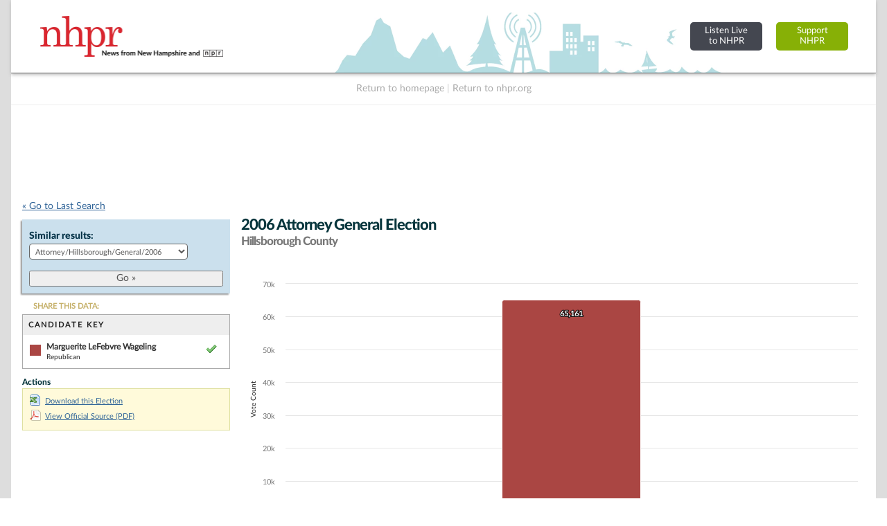

--- FILE ---
content_type: text/html; charset=UTF-8
request_url: https://electiondatabase.nhpr.org/elections/view/51949
body_size: 21210
content:
<!DOCTYPE html PUBLIC "-//W3C//DTD XHTML+RDFa 1.0//EN" "http://www.w3.org/MarkUp/DTD/xhtml-rdfa-1.dtd">

<html xmlns="http://www.w3.org/1999/xhtml" version="XHTML+RDFa 1.0" dir="ltr" lang="en-US" xmlns:og="http://ogp.me/ns#" xmlns:fb="http://www.facebook.com/2008/fbml" class="no-js">

<head prefix="og: http://ogp.me/ns# website: http://ogp.me/ns/apps/website#">
    
    
	<title>NH Elections Database &raquo; 2006 Attorney General Election Hillsborough County</title>
    
    
	<meta name="twitter:card" content="summary_large_image" />
	<meta name="twitter:site" content="@nhpr" />
	<meta name="twitter:title" content="NH Elections Database &raquo; 2006 Attorney General Election Hillsborough County" />
	<meta name="twitter:description" content="Viewing 2006 Attorney General Election Hillsborough County. Candidates in this election and votes received: Marguerite LeFebvre Wageling (99.5%)" />
	<meta name="twitter:image" content="https://electiondatabase.nhpr.org/img/us_states/NH/share_thumbnail.png" />
	<meta property="fb:app_id" content="270866949612579" />
	<meta property="fb:admins" content="533737006" />
	<meta property="og:url" content="//electiondatabase.nhpr.org/elections/view/51949" />
	<meta property="og:type" content="website" />
	<meta property="og:image" content="https://electiondatabase.nhpr.org/img/us_states/NH/share_thumbnail.png" />
	<meta property="og:site_name" content="NH Elections Database" />
	<meta property="og:title" content="NH Elections Database &raquo; 2006 Attorney General Election Hillsborough County" />
	<meta name="description" content="Viewing 2006 Attorney General Election Hillsborough County. Candidates in this election and votes received: Marguerite LeFebvre Wageling (99.5%)" />
	<meta name="keywords" content="New Hampshire, elections, results, politics, database, votes, vote counts, ballot questions, data, statistics, stats, historical, candidates, governor, senator, representative, officials, government, campaign" />
	<meta property="og:description" content="Viewing 2006 Attorney General Election Hillsborough County. Candidates in this election and votes received: Marguerite LeFebvre Wageling (99.5%)" />
	<meta http-equiv="X-UA-Compatible" content="IE=Edge">    

<meta http-equiv="Content-Type" content="text/html; charset=utf-8" />
<link rel="shortcut icon" href="//electiondatabase.nhpr.org/img/icons/favicon.ico" />
<link rel="icon" type="image/gif" href="//electiondatabase.nhpr.org/img/icons/favicon.gif" />
  



<!-- css includes: 
jquery-ui-1.8.14
jquery.qtip
global
charts
style
error
top_bar
footer
navigation
print --> 

<link rel="stylesheet" type="text/css" href="//electiondatabase.nhpr.org/css/combined/css_combined----64696b430b8daaba5c8846c743290593--gtmdfd-2025-07-23_14-13-28.css"/>
<link rel="stylesheet" type="text/css" href="/css/us_state.css?--gtmdfd-2025-07-23_14-13-28"/>
<link rel="stylesheet" type="text/css" href="/css/us_states/NH.css?--gtmdfd-2025-07-23_14-13-28"/>
<link rel="stylesheet" type="text/css" href="/css/responsive.css?--gtmdfd-2025-07-23_14-13-28"/><style type="text/css">	.party_border_left { border-left: 4px #999 solid !important; }	.party_border_right { border-right: 4px #999 solid !important; } .republican_party .party_border_left_default {border-left: 3px #AA4643 solid !important;} .republican_party .party_border_right_default {border-right: 3px #AA4643 solid !important;}.republican_party .party_border_top_default {border-top: 3px #AA4643 solid !important;} .republican_party .party_border_bottom_default {border-bottom: 3px #AA4643 solid !important;}.republican_party .party_text_default {color: #AA4643 !important;}.republican_party .party_background_default,.republican_party.party_background_default {background-color: #AA4643 !important;color: #FFF !important;}  .republican_party .party_border_left {border-left: 3px #AA4643 solid !important;} .republican_party .party_border_right {border-right: 3px #AA4643 solid !important;}.republican_party .party_border_top {border-top: 3px #AA4643 solid !important;} .republican_party .party_border_bottom {border-bottom: 3px #AA4643 solid !important;}.republican_party .party_text {color: #AA4643 !important;}.republican_party .party_background,.republican_party.party_background {background-color: #AA4643 !important;color: #FFF !important;}  .republican_party .party_border_left_light {border-left: 3px #DBA5A4 solid !important;} .republican_party .party_border_right_light {border-right: 3px #DBA5A4 solid !important;}.republican_party .party_border_top_light {border-top: 3px #AA4643 solid !important;} .republican_party .party_border_bottom_light {border-bottom: 3px #DBA5A4 solid !important;}.republican_party .party_text_light {color: #DBA5A4 !important;}.republican_party .party_background_light,.republican_party.party_background_light {background-color: #DBA5A4 !important;}  .republican_party .party_border_left_extra_light {border-left: 3px #F3E0E0 solid !important;} .republican_party .party_border_right_extra_light {border-right: 3px #F3E0E0 solid !important;}.republican_party .party_border_top_extra_light {border-top: 3px #AA4643 solid !important;} .republican_party .party_border_bottom_extra_light {border-bottom: 3px #F3E0E0 solid !important;}.republican_party .party_text_extra_light {color: #F3E0E0 !important;}.republican_party .party_background_extra_light,.republican_party.party_background_extra_light {background-color: #F3E0E0 !important;}  .republican_party .party_border_left_super_light {border-left: 3px #F9F0F0 solid !important;} .republican_party .party_border_right_super_light {border-right: 3px #F9F0F0 solid !important;}.republican_party .party_border_top_super_light {border-top: 3px #AA4643 solid !important;} .republican_party .party_border_bottom_super_light {border-bottom: 3px #F9F0F0 solid !important;}.republican_party .party_text_super_light {color: #F9F0F0 !important;}.republican_party .party_background_super_light,.republican_party.party_background_super_light {background-color: #F9F0F0 !important;}  .republican_party .party_border_left_dark {border-left: 3px #5B2524 solid !important;} .republican_party .party_border_right_dark {border-right: 3px #5B2524 solid !important;}.republican_party .party_border_top_dark {border-top: 3px #AA4643 solid !important;} .republican_party .party_border_bottom_dark {border-bottom: 3px #5B2524 solid !important;}.republican_party .party_text_dark {color: #5B2524 !important;}.republican_party .party_background_dark,.republican_party.party_background_dark {background-color: #5B2524 !important;color: #FFF !important;}  .democratic_party .party_border_left_default {border-left: 3px #4572A7 solid !important;} .democratic_party .party_border_right_default {border-right: 3px #4572A7 solid !important;}.democratic_party .party_border_top_default {border-top: 3px #4572A7 solid !important;} .democratic_party .party_border_bottom_default {border-bottom: 3px #4572A7 solid !important;}.democratic_party .party_text_default {color: #4572A7 !important;}.democratic_party .party_background_default,.democratic_party.party_background_default {background-color: #4572A7 !important;color: #FFF !important;}  .democratic_party .party_border_left {border-left: 3px #4572A7 solid !important;} .democratic_party .party_border_right {border-right: 3px #4572A7 solid !important;}.democratic_party .party_border_top {border-top: 3px #4572A7 solid !important;} .democratic_party .party_border_bottom {border-bottom: 3px #4572A7 solid !important;}.democratic_party .party_text {color: #4572A7 !important;}.democratic_party .party_background,.democratic_party.party_background {background-color: #4572A7 !important;color: #FFF !important;}  .democratic_party .party_border_left_light {border-left: 3px #A5BDDA solid !important;} .democratic_party .party_border_right_light {border-right: 3px #A5BDDA solid !important;}.democratic_party .party_border_top_light {border-top: 3px #4572A7 solid !important;} .democratic_party .party_border_bottom_light {border-bottom: 3px #A5BDDA solid !important;}.democratic_party .party_text_light {color: #A5BDDA !important;}.democratic_party .party_background_light,.democratic_party.party_background_light {background-color: #A5BDDA !important;}  .democratic_party .party_border_left_extra_light {border-left: 3px #E1E9F2 solid !important;} .democratic_party .party_border_right_extra_light {border-right: 3px #E1E9F2 solid !important;}.democratic_party .party_border_top_extra_light {border-top: 3px #4572A7 solid !important;} .democratic_party .party_border_bottom_extra_light {border-bottom: 3px #E1E9F2 solid !important;}.democratic_party .party_text_extra_light {color: #E1E9F2 !important;}.democratic_party .party_background_extra_light,.democratic_party.party_background_extra_light {background-color: #E1E9F2 !important;}  .democratic_party .party_border_left_super_light {border-left: 3px #F0F4F9 solid !important;} .democratic_party .party_border_right_super_light {border-right: 3px #F0F4F9 solid !important;}.democratic_party .party_border_top_super_light {border-top: 3px #4572A7 solid !important;} .democratic_party .party_border_bottom_super_light {border-bottom: 3px #F0F4F9 solid !important;}.democratic_party .party_text_super_light {color: #F0F4F9 !important;}.democratic_party .party_background_super_light,.democratic_party.party_background_super_light {background-color: #F0F4F9 !important;}  .democratic_party .party_border_left_dark {border-left: 3px #253E5A solid !important;} .democratic_party .party_border_right_dark {border-right: 3px #253E5A solid !important;}.democratic_party .party_border_top_dark {border-top: 3px #4572A7 solid !important;} .democratic_party .party_border_bottom_dark {border-bottom: 3px #253E5A solid !important;}.democratic_party .party_text_dark {color: #253E5A !important;}.democratic_party .party_background_dark,.democratic_party.party_background_dark {background-color: #253E5A !important;color: #FFF !important;}  .green_party .party_border_left_default {border-left: 3px #89A54E solid !important;} .green_party .party_border_right_default {border-right: 3px #89A54E solid !important;}.green_party .party_border_top_default {border-top: 3px #89A54E solid !important;} .green_party .party_border_bottom_default {border-bottom: 3px #89A54E solid !important;}.green_party .party_text_default {color: #89A54E !important;}.green_party .party_background_default,.green_party.party_background_default {background-color: #89A54E !important;color: #FFF !important;}  .green_party .party_border_left {border-left: 3px #89A54E solid !important;} .green_party .party_border_right {border-right: 3px #89A54E solid !important;}.green_party .party_border_top {border-top: 3px #89A54E solid !important;} .green_party .party_border_bottom {border-bottom: 3px #89A54E solid !important;}.green_party .party_text {color: #89A54E !important;}.green_party .party_background,.green_party.party_background {background-color: #89A54E !important;color: #FFF !important;}  .green_party .party_border_left_light {border-left: 3px #C7D6A9 solid !important;} .green_party .party_border_right_light {border-right: 3px #C7D6A9 solid !important;}.green_party .party_border_top_light {border-top: 3px #89A54E solid !important;} .green_party .party_border_bottom_light {border-bottom: 3px #C7D6A9 solid !important;}.green_party .party_text_light {color: #C7D6A9 !important;}.green_party .party_background_light,.green_party.party_background_light {background-color: #C7D6A9 !important;}  .green_party .party_border_left_extra_light {border-left: 3px #ECF1E2 solid !important;} .green_party .party_border_right_extra_light {border-right: 3px #ECF1E2 solid !important;}.green_party .party_border_top_extra_light {border-top: 3px #89A54E solid !important;} .green_party .party_border_bottom_extra_light {border-bottom: 3px #ECF1E2 solid !important;}.green_party .party_text_extra_light {color: #ECF1E2 !important;}.green_party .party_background_extra_light,.green_party.party_background_extra_light {background-color: #ECF1E2 !important;}  .green_party .party_border_left_super_light {border-left: 3px #F5F8F1 solid !important;} .green_party .party_border_right_super_light {border-right: 3px #F5F8F1 solid !important;}.green_party .party_border_top_super_light {border-top: 3px #89A54E solid !important;} .green_party .party_border_bottom_super_light {border-bottom: 3px #F5F8F1 solid !important;}.green_party .party_text_super_light {color: #F5F8F1 !important;}.green_party .party_background_super_light,.green_party.party_background_super_light {background-color: #F5F8F1 !important;}  .green_party .party_border_left_dark {border-left: 3px #485728 solid !important;} .green_party .party_border_right_dark {border-right: 3px #485728 solid !important;}.green_party .party_border_top_dark {border-top: 3px #89A54E solid !important;} .green_party .party_border_bottom_dark {border-bottom: 3px #485728 solid !important;}.green_party .party_text_dark {color: #485728 !important;}.green_party .party_background_dark,.green_party.party_background_dark {background-color: #485728 !important;color: #FFF !important;}  .green-rainbow_party .party_border_left_default {border-left: 3px #89A54E solid !important;} .green-rainbow_party .party_border_right_default {border-right: 3px #89A54E solid !important;}.green-rainbow_party .party_border_top_default {border-top: 3px #89A54E solid !important;} .green-rainbow_party .party_border_bottom_default {border-bottom: 3px #89A54E solid !important;}.green-rainbow_party .party_text_default {color: #89A54E !important;}.green-rainbow_party .party_background_default,.green-rainbow_party.party_background_default {background-color: #89A54E !important;color: #FFF !important;}  .green-rainbow_party .party_border_left {border-left: 3px #89A54E solid !important;} .green-rainbow_party .party_border_right {border-right: 3px #89A54E solid !important;}.green-rainbow_party .party_border_top {border-top: 3px #89A54E solid !important;} .green-rainbow_party .party_border_bottom {border-bottom: 3px #89A54E solid !important;}.green-rainbow_party .party_text {color: #89A54E !important;}.green-rainbow_party .party_background,.green-rainbow_party.party_background {background-color: #89A54E !important;color: #FFF !important;}  .green-rainbow_party .party_border_left_light {border-left: 3px #C7D6A9 solid !important;} .green-rainbow_party .party_border_right_light {border-right: 3px #C7D6A9 solid !important;}.green-rainbow_party .party_border_top_light {border-top: 3px #89A54E solid !important;} .green-rainbow_party .party_border_bottom_light {border-bottom: 3px #C7D6A9 solid !important;}.green-rainbow_party .party_text_light {color: #C7D6A9 !important;}.green-rainbow_party .party_background_light,.green-rainbow_party.party_background_light {background-color: #C7D6A9 !important;}  .green-rainbow_party .party_border_left_extra_light {border-left: 3px #ECF1E2 solid !important;} .green-rainbow_party .party_border_right_extra_light {border-right: 3px #ECF1E2 solid !important;}.green-rainbow_party .party_border_top_extra_light {border-top: 3px #89A54E solid !important;} .green-rainbow_party .party_border_bottom_extra_light {border-bottom: 3px #ECF1E2 solid !important;}.green-rainbow_party .party_text_extra_light {color: #ECF1E2 !important;}.green-rainbow_party .party_background_extra_light,.green-rainbow_party.party_background_extra_light {background-color: #ECF1E2 !important;}  .green-rainbow_party .party_border_left_super_light {border-left: 3px #F5F8F1 solid !important;} .green-rainbow_party .party_border_right_super_light {border-right: 3px #F5F8F1 solid !important;}.green-rainbow_party .party_border_top_super_light {border-top: 3px #89A54E solid !important;} .green-rainbow_party .party_border_bottom_super_light {border-bottom: 3px #F5F8F1 solid !important;}.green-rainbow_party .party_text_super_light {color: #F5F8F1 !important;}.green-rainbow_party .party_background_super_light,.green-rainbow_party.party_background_super_light {background-color: #F5F8F1 !important;}  .green-rainbow_party .party_border_left_dark {border-left: 3px #485728 solid !important;} .green-rainbow_party .party_border_right_dark {border-right: 3px #485728 solid !important;}.green-rainbow_party .party_border_top_dark {border-top: 3px #89A54E solid !important;} .green-rainbow_party .party_border_bottom_dark {border-bottom: 3px #485728 solid !important;}.green-rainbow_party .party_text_dark {color: #485728 !important;}.green-rainbow_party .party_background_dark,.green-rainbow_party.party_background_dark {background-color: #485728 !important;color: #FFF !important;}  .libertarian_party .party_border_left_default {border-left: 3px #80699B solid !important;} .libertarian_party .party_border_right_default {border-right: 3px #80699B solid !important;}.libertarian_party .party_border_top_default {border-top: 3px #80699B solid !important;} .libertarian_party .party_border_bottom_default {border-bottom: 3px #80699B solid !important;}.libertarian_party .party_text_default {color: #80699B !important;}.libertarian_party .party_background_default,.libertarian_party.party_background_default {background-color: #80699B !important;color: #FFF !important;}  .libertarian_party .party_border_left {border-left: 3px #80699B solid !important;} .libertarian_party .party_border_right {border-right: 3px #80699B solid !important;}.libertarian_party .party_border_top {border-top: 3px #80699B solid !important;} .libertarian_party .party_border_bottom {border-bottom: 3px #80699B solid !important;}.libertarian_party .party_text {color: #80699B !important;}.libertarian_party .party_background,.libertarian_party.party_background {background-color: #80699B !important;color: #FFF !important;}  .libertarian_party .party_border_left_light {border-left: 3px #BEB3CC solid !important;} .libertarian_party .party_border_right_light {border-right: 3px #BEB3CC solid !important;}.libertarian_party .party_border_top_light {border-top: 3px #80699B solid !important;} .libertarian_party .party_border_bottom_light {border-bottom: 3px #BEB3CC solid !important;}.libertarian_party .party_text_light {color: #BEB3CC !important;}.libertarian_party .party_background_light,.libertarian_party.party_background_light {background-color: #BEB3CC !important;}  .libertarian_party .party_border_left_extra_light {border-left: 3px #EAE6EE solid !important;} .libertarian_party .party_border_right_extra_light {border-right: 3px #EAE6EE solid !important;}.libertarian_party .party_border_top_extra_light {border-top: 3px #80699B solid !important;} .libertarian_party .party_border_bottom_extra_light {border-bottom: 3px #EAE6EE solid !important;}.libertarian_party .party_text_extra_light {color: #EAE6EE !important;}.libertarian_party .party_background_extra_light,.libertarian_party.party_background_extra_light {background-color: #EAE6EE !important;}  .libertarian_party .party_border_left_super_light {border-left: 3px #F4F2F7 solid !important;} .libertarian_party .party_border_right_super_light {border-right: 3px #F4F2F7 solid !important;}.libertarian_party .party_border_top_super_light {border-top: 3px #80699B solid !important;} .libertarian_party .party_border_bottom_super_light {border-bottom: 3px #F4F2F7 solid !important;}.libertarian_party .party_text_super_light {color: #F4F2F7 !important;}.libertarian_party .party_background_super_light,.libertarian_party.party_background_super_light {background-color: #F4F2F7 !important;}  .libertarian_party .party_border_left_dark {border-left: 3px #3F334D solid !important;} .libertarian_party .party_border_right_dark {border-right: 3px #3F334D solid !important;}.libertarian_party .party_border_top_dark {border-top: 3px #80699B solid !important;} .libertarian_party .party_border_bottom_dark {border-bottom: 3px #3F334D solid !important;}.libertarian_party .party_text_dark {color: #3F334D !important;}.libertarian_party .party_background_dark,.libertarian_party.party_background_dark {background-color: #3F334D !important;color: #FFF !important;}  .progressive_party .party_border_left_default {border-left: 3px #89A54E solid !important;} .progressive_party .party_border_right_default {border-right: 3px #89A54E solid !important;}.progressive_party .party_border_top_default {border-top: 3px #89A54E solid !important;} .progressive_party .party_border_bottom_default {border-bottom: 3px #89A54E solid !important;}.progressive_party .party_text_default {color: #89A54E !important;}.progressive_party .party_background_default,.progressive_party.party_background_default {background-color: #89A54E !important;color: #FFF !important;}  .progressive_party .party_border_left {border-left: 3px #89A54E solid !important;} .progressive_party .party_border_right {border-right: 3px #89A54E solid !important;}.progressive_party .party_border_top {border-top: 3px #89A54E solid !important;} .progressive_party .party_border_bottom {border-bottom: 3px #89A54E solid !important;}.progressive_party .party_text {color: #89A54E !important;}.progressive_party .party_background,.progressive_party.party_background {background-color: #89A54E !important;color: #FFF !important;}  .progressive_party .party_border_left_light {border-left: 3px #C7D6A9 solid !important;} .progressive_party .party_border_right_light {border-right: 3px #C7D6A9 solid !important;}.progressive_party .party_border_top_light {border-top: 3px #89A54E solid !important;} .progressive_party .party_border_bottom_light {border-bottom: 3px #C7D6A9 solid !important;}.progressive_party .party_text_light {color: #C7D6A9 !important;}.progressive_party .party_background_light,.progressive_party.party_background_light {background-color: #C7D6A9 !important;}  .progressive_party .party_border_left_extra_light {border-left: 3px #ECF1E2 solid !important;} .progressive_party .party_border_right_extra_light {border-right: 3px #ECF1E2 solid !important;}.progressive_party .party_border_top_extra_light {border-top: 3px #89A54E solid !important;} .progressive_party .party_border_bottom_extra_light {border-bottom: 3px #ECF1E2 solid !important;}.progressive_party .party_text_extra_light {color: #ECF1E2 !important;}.progressive_party .party_background_extra_light,.progressive_party.party_background_extra_light {background-color: #ECF1E2 !important;}  .progressive_party .party_border_left_super_light {border-left: 3px #F5F8F1 solid !important;} .progressive_party .party_border_right_super_light {border-right: 3px #F5F8F1 solid !important;}.progressive_party .party_border_top_super_light {border-top: 3px #89A54E solid !important;} .progressive_party .party_border_bottom_super_light {border-bottom: 3px #F5F8F1 solid !important;}.progressive_party .party_text_super_light {color: #F5F8F1 !important;}.progressive_party .party_background_super_light,.progressive_party.party_background_super_light {background-color: #F5F8F1 !important;}  .progressive_party .party_border_left_dark {border-left: 3px #485728 solid !important;} .progressive_party .party_border_right_dark {border-right: 3px #485728 solid !important;}.progressive_party .party_border_top_dark {border-top: 3px #89A54E solid !important;} .progressive_party .party_border_bottom_dark {border-bottom: 3px #485728 solid !important;}.progressive_party .party_text_dark {color: #485728 !important;}.progressive_party .party_background_dark,.progressive_party.party_background_dark {background-color: #485728 !important;color: #FFF !important;}  .working_families_party .party_border_left_default {border-left: 3px #DB843D solid !important;} .working_families_party .party_border_right_default {border-right: 3px #DB843D solid !important;}.working_families_party .party_border_top_default {border-top: 3px #DB843D solid !important;} .working_families_party .party_border_bottom_default {border-bottom: 3px #DB843D solid !important;}.working_families_party .party_text_default {color: #DB843D !important;}.working_families_party .party_background_default,.working_families_party.party_background_default {background-color: #DB843D !important;color: #FFF !important;}  .working_families_party .party_border_left {border-left: 3px #DB843D solid !important;} .working_families_party .party_border_right {border-right: 3px #DB843D solid !important;}.working_families_party .party_border_top {border-top: 3px #DB843D solid !important;} .working_families_party .party_border_bottom {border-bottom: 3px #DB843D solid !important;}.working_families_party .party_text {color: #DB843D !important;}.working_families_party .party_background,.working_families_party.party_background {background-color: #DB843D !important;color: #FFF !important;}  .working_families_party .party_border_left_light {border-left: 3px #EBBB94 solid !important;} .working_families_party .party_border_right_light {border-right: 3px #EBBB94 solid !important;}.working_families_party .party_border_top_light {border-top: 3px #DB843D solid !important;} .working_families_party .party_border_bottom_light {border-bottom: 3px #EBBB94 solid !important;}.working_families_party .party_text_light {color: #EBBB94 !important;}.working_families_party .party_background_light,.working_families_party.party_background_light {background-color: #EBBB94 !important;}  .working_families_party .party_border_left_extra_light {border-left: 3px #F9E9DB solid !important;} .working_families_party .party_border_right_extra_light {border-right: 3px #F9E9DB solid !important;}.working_families_party .party_border_top_extra_light {border-top: 3px #DB843D solid !important;} .working_families_party .party_border_bottom_extra_light {border-bottom: 3px #F9E9DB solid !important;}.working_families_party .party_text_extra_light {color: #F9E9DB !important;}.working_families_party .party_background_extra_light,.working_families_party.party_background_extra_light {background-color: #F9E9DB !important;}  .working_families_party .party_border_left_super_light {border-left: 3px #FCF4ED solid !important;} .working_families_party .party_border_right_super_light {border-right: 3px #FCF4ED solid !important;}.working_families_party .party_border_top_super_light {border-top: 3px #DB843D solid !important;} .working_families_party .party_border_bottom_super_light {border-bottom: 3px #FCF4ED solid !important;}.working_families_party .party_text_super_light {color: #FCF4ED !important;}.working_families_party .party_background_super_light,.working_families_party.party_background_super_light {background-color: #FCF4ED !important;}  .working_families_party .party_border_left_dark {border-left: 3px #7D4516 solid !important;} .working_families_party .party_border_right_dark {border-right: 3px #7D4516 solid !important;}.working_families_party .party_border_top_dark {border-top: 3px #DB843D solid !important;} .working_families_party .party_border_bottom_dark {border-bottom: 3px #7D4516 solid !important;}.working_families_party .party_text_dark {color: #7D4516 !important;}.working_families_party .party_background_dark,.working_families_party.party_background_dark {background-color: #7D4516 !important;color: #FFF !important;}  .independent_party .party_border_left_default {border-left: 3px #DB843D solid !important;} .independent_party .party_border_right_default {border-right: 3px #DB843D solid !important;}.independent_party .party_border_top_default {border-top: 3px #DB843D solid !important;} .independent_party .party_border_bottom_default {border-bottom: 3px #DB843D solid !important;}.independent_party .party_text_default {color: #DB843D !important;}.independent_party .party_background_default,.independent_party.party_background_default {background-color: #DB843D !important;color: #FFF !important;}  .independent_party .party_border_left {border-left: 3px #DB843D solid !important;} .independent_party .party_border_right {border-right: 3px #DB843D solid !important;}.independent_party .party_border_top {border-top: 3px #DB843D solid !important;} .independent_party .party_border_bottom {border-bottom: 3px #DB843D solid !important;}.independent_party .party_text {color: #DB843D !important;}.independent_party .party_background,.independent_party.party_background {background-color: #DB843D !important;color: #FFF !important;}  .independent_party .party_border_left_light {border-left: 3px #EBBB94 solid !important;} .independent_party .party_border_right_light {border-right: 3px #EBBB94 solid !important;}.independent_party .party_border_top_light {border-top: 3px #DB843D solid !important;} .independent_party .party_border_bottom_light {border-bottom: 3px #EBBB94 solid !important;}.independent_party .party_text_light {color: #EBBB94 !important;}.independent_party .party_background_light,.independent_party.party_background_light {background-color: #EBBB94 !important;}  .independent_party .party_border_left_extra_light {border-left: 3px #F9E9DB solid !important;} .independent_party .party_border_right_extra_light {border-right: 3px #F9E9DB solid !important;}.independent_party .party_border_top_extra_light {border-top: 3px #DB843D solid !important;} .independent_party .party_border_bottom_extra_light {border-bottom: 3px #F9E9DB solid !important;}.independent_party .party_text_extra_light {color: #F9E9DB !important;}.independent_party .party_background_extra_light,.independent_party.party_background_extra_light {background-color: #F9E9DB !important;}  .independent_party .party_border_left_super_light {border-left: 3px #FCF4ED solid !important;} .independent_party .party_border_right_super_light {border-right: 3px #FCF4ED solid !important;}.independent_party .party_border_top_super_light {border-top: 3px #DB843D solid !important;} .independent_party .party_border_bottom_super_light {border-bottom: 3px #FCF4ED solid !important;}.independent_party .party_text_super_light {color: #FCF4ED !important;}.independent_party .party_background_super_light,.independent_party.party_background_super_light {background-color: #FCF4ED !important;}  .independent_party .party_border_left_dark {border-left: 3px #7D4516 solid !important;} .independent_party .party_border_right_dark {border-right: 3px #7D4516 solid !important;}.independent_party .party_border_top_dark {border-top: 3px #DB843D solid !important;} .independent_party .party_border_bottom_dark {border-bottom: 3px #7D4516 solid !important;}.independent_party .party_text_dark {color: #7D4516 !important;}.independent_party .party_background_dark,.independent_party.party_background_dark {background-color: #7D4516 !important;color: #FFF !important;}  .general_party .party_border_left_default {border-left: 3px #222222 solid !important;} .general_party .party_border_right_default {border-right: 3px #222222 solid !important;}.general_party .party_border_top_default {border-top: 3px #222222 solid !important;} .general_party .party_border_bottom_default {border-bottom: 3px #222222 solid !important;}.general_party .party_text_default {color: #222222 !important;}.general_party .party_background_default,.general_party.party_background_default {background-color: #222222 !important;color: #FFF !important;}  .general_party .party_border_left {border-left: 3px #222222 solid !important;} .general_party .party_border_right {border-right: 3px #222222 solid !important;}.general_party .party_border_top {border-top: 3px #222222 solid !important;} .general_party .party_border_bottom {border-bottom: 3px #222222 solid !important;}.general_party .party_text {color: #222222 !important;}.general_party .party_background,.general_party.party_background {background-color: #222222 !important;color: #FFF !important;}  .general_party .party_border_left_light {border-left: 3px #BFBFBF solid !important;} .general_party .party_border_right_light {border-right: 3px #BFBFBF solid !important;}.general_party .party_border_top_light {border-top: 3px #222222 solid !important;} .general_party .party_border_bottom_light {border-bottom: 3px #BFBFBF solid !important;}.general_party .party_text_light {color: #BFBFBF !important;}.general_party .party_background_light,.general_party.party_background_light {background-color: #BFBFBF !important;}  .general_party .party_border_left_extra_light {border-left: 3px #E9E9E9 solid !important;} .general_party .party_border_right_extra_light {border-right: 3px #E9E9E9 solid !important;}.general_party .party_border_top_extra_light {border-top: 3px #222222 solid !important;} .general_party .party_border_bottom_extra_light {border-bottom: 3px #E9E9E9 solid !important;}.general_party .party_text_extra_light {color: #E9E9E9 !important;}.general_party .party_background_extra_light,.general_party.party_background_extra_light {background-color: #E9E9E9 !important;}  .general_party .party_border_left_super_light {border-left: 3px #F4F4F4 solid !important;} .general_party .party_border_right_super_light {border-right: 3px #F4F4F4 solid !important;}.general_party .party_border_top_super_light {border-top: 3px #222222 solid !important;} .general_party .party_border_bottom_super_light {border-bottom: 3px #F4F4F4 solid !important;}.general_party .party_text_super_light {color: #F4F4F4 !important;}.general_party .party_background_super_light,.general_party.party_background_super_light {background-color: #F4F4F4 !important;}  .general_party .party_border_left_dark {border-left: 3px #633C14 solid !important;} .general_party .party_border_right_dark {border-right: 3px #633C14 solid !important;}.general_party .party_border_top_dark {border-top: 3px #222222 solid !important;} .general_party .party_border_bottom_dark {border-bottom: 3px #633C14 solid !important;}.general_party .party_text_dark {color: #633C14 !important;}.general_party .party_background_dark,.general_party.party_background_dark {background-color: #633C14 !important;color: #FFF !important;}  .democratic_republican_party .party_border_left_default {border-left: 3px #80699B solid !important;} .democratic_republican_party .party_border_right_default {border-right: 3px #80699B solid !important;}.democratic_republican_party .party_border_top_default {border-top: 3px #80699B solid !important;} .democratic_republican_party .party_border_bottom_default {border-bottom: 3px #80699B solid !important;}.democratic_republican_party .party_text_default {color: #80699B !important;}.democratic_republican_party .party_background_default,.democratic_republican_party.party_background_default {background-color: #80699B !important;color: #FFF !important;}  .democratic_republican_party .party_border_left {border-left: 3px #80699B solid !important;} .democratic_republican_party .party_border_right {border-right: 3px #80699B solid !important;}.democratic_republican_party .party_border_top {border-top: 3px #80699B solid !important;} .democratic_republican_party .party_border_bottom {border-bottom: 3px #80699B solid !important;}.democratic_republican_party .party_text {color: #80699B !important;}.democratic_republican_party .party_background,.democratic_republican_party.party_background {background-color: #80699B !important;color: #FFF !important;}  .democratic_republican_party .party_border_left_light {border-left: 3px #BEB3CC solid !important;} .democratic_republican_party .party_border_right_light {border-right: 3px #BEB3CC solid !important;}.democratic_republican_party .party_border_top_light {border-top: 3px #80699B solid !important;} .democratic_republican_party .party_border_bottom_light {border-bottom: 3px #BEB3CC solid !important;}.democratic_republican_party .party_text_light {color: #BEB3CC !important;}.democratic_republican_party .party_background_light,.democratic_republican_party.party_background_light {background-color: #BEB3CC !important;}  .democratic_republican_party .party_border_left_extra_light {border-left: 3px #EAE6EE solid !important;} .democratic_republican_party .party_border_right_extra_light {border-right: 3px #EAE6EE solid !important;}.democratic_republican_party .party_border_top_extra_light {border-top: 3px #80699B solid !important;} .democratic_republican_party .party_border_bottom_extra_light {border-bottom: 3px #EAE6EE solid !important;}.democratic_republican_party .party_text_extra_light {color: #EAE6EE !important;}.democratic_republican_party .party_background_extra_light,.democratic_republican_party.party_background_extra_light {background-color: #EAE6EE !important;}  .democratic_republican_party .party_border_left_super_light {border-left: 3px #F4F2F7 solid !important;} .democratic_republican_party .party_border_right_super_light {border-right: 3px #F4F2F7 solid !important;}.democratic_republican_party .party_border_top_super_light {border-top: 3px #80699B solid !important;} .democratic_republican_party .party_border_bottom_super_light {border-bottom: 3px #F4F2F7 solid !important;}.democratic_republican_party .party_text_super_light {color: #F4F2F7 !important;}.democratic_republican_party .party_background_super_light,.democratic_republican_party.party_background_super_light {background-color: #F4F2F7 !important;}  .democratic_republican_party .party_border_left_dark {border-left: 3px #3F334D solid !important;} .democratic_republican_party .party_border_right_dark {border-right: 3px #3F334D solid !important;}.democratic_republican_party .party_border_top_dark {border-top: 3px #80699B solid !important;} .democratic_republican_party .party_border_bottom_dark {border-bottom: 3px #3F334D solid !important;}.democratic_republican_party .party_text_dark {color: #3F334D !important;}.democratic_republican_party .party_background_dark,.democratic_republican_party.party_background_dark {background-color: #3F334D !important;color: #FFF !important;}  .democratic-republican_party .party_border_left_default {border-left: 3px #80699B solid !important;} .democratic-republican_party .party_border_right_default {border-right: 3px #80699B solid !important;}.democratic-republican_party .party_border_top_default {border-top: 3px #80699B solid !important;} .democratic-republican_party .party_border_bottom_default {border-bottom: 3px #80699B solid !important;}.democratic-republican_party .party_text_default {color: #80699B !important;}.democratic-republican_party .party_background_default,.democratic-republican_party.party_background_default {background-color: #80699B !important;color: #FFF !important;}  .democratic-republican_party .party_border_left {border-left: 3px #80699B solid !important;} .democratic-republican_party .party_border_right {border-right: 3px #80699B solid !important;}.democratic-republican_party .party_border_top {border-top: 3px #80699B solid !important;} .democratic-republican_party .party_border_bottom {border-bottom: 3px #80699B solid !important;}.democratic-republican_party .party_text {color: #80699B !important;}.democratic-republican_party .party_background,.democratic-republican_party.party_background {background-color: #80699B !important;color: #FFF !important;}  .democratic-republican_party .party_border_left_light {border-left: 3px #BEB3CC solid !important;} .democratic-republican_party .party_border_right_light {border-right: 3px #BEB3CC solid !important;}.democratic-republican_party .party_border_top_light {border-top: 3px #80699B solid !important;} .democratic-republican_party .party_border_bottom_light {border-bottom: 3px #BEB3CC solid !important;}.democratic-republican_party .party_text_light {color: #BEB3CC !important;}.democratic-republican_party .party_background_light,.democratic-republican_party.party_background_light {background-color: #BEB3CC !important;}  .democratic-republican_party .party_border_left_extra_light {border-left: 3px #EAE6EE solid !important;} .democratic-republican_party .party_border_right_extra_light {border-right: 3px #EAE6EE solid !important;}.democratic-republican_party .party_border_top_extra_light {border-top: 3px #80699B solid !important;} .democratic-republican_party .party_border_bottom_extra_light {border-bottom: 3px #EAE6EE solid !important;}.democratic-republican_party .party_text_extra_light {color: #EAE6EE !important;}.democratic-republican_party .party_background_extra_light,.democratic-republican_party.party_background_extra_light {background-color: #EAE6EE !important;}  .democratic-republican_party .party_border_left_super_light {border-left: 3px #F4F2F7 solid !important;} .democratic-republican_party .party_border_right_super_light {border-right: 3px #F4F2F7 solid !important;}.democratic-republican_party .party_border_top_super_light {border-top: 3px #80699B solid !important;} .democratic-republican_party .party_border_bottom_super_light {border-bottom: 3px #F4F2F7 solid !important;}.democratic-republican_party .party_text_super_light {color: #F4F2F7 !important;}.democratic-republican_party .party_background_super_light,.democratic-republican_party.party_background_super_light {background-color: #F4F2F7 !important;}  .democratic-republican_party .party_border_left_dark {border-left: 3px #3F334D solid !important;} .democratic-republican_party .party_border_right_dark {border-right: 3px #3F334D solid !important;}.democratic-republican_party .party_border_top_dark {border-top: 3px #80699B solid !important;} .democratic-republican_party .party_border_bottom_dark {border-bottom: 3px #3F334D solid !important;}.democratic-republican_party .party_text_dark {color: #3F334D !important;}.democratic-republican_party .party_background_dark,.democratic-republican_party.party_background_dark {background-color: #3F334D !important;color: #FFF !important;}  .democratic_libertarian_party .party_border_left_default {border-left: 3px #80699B solid !important;} .democratic_libertarian_party .party_border_right_default {border-right: 3px #80699B solid !important;}.democratic_libertarian_party .party_border_top_default {border-top: 3px #80699B solid !important;} .democratic_libertarian_party .party_border_bottom_default {border-bottom: 3px #80699B solid !important;}.democratic_libertarian_party .party_text_default {color: #80699B !important;}.democratic_libertarian_party .party_background_default,.democratic_libertarian_party.party_background_default {background-color: #80699B !important;color: #FFF !important;}  .democratic_libertarian_party .party_border_left {border-left: 3px #80699B solid !important;} .democratic_libertarian_party .party_border_right {border-right: 3px #80699B solid !important;}.democratic_libertarian_party .party_border_top {border-top: 3px #80699B solid !important;} .democratic_libertarian_party .party_border_bottom {border-bottom: 3px #80699B solid !important;}.democratic_libertarian_party .party_text {color: #80699B !important;}.democratic_libertarian_party .party_background,.democratic_libertarian_party.party_background {background-color: #80699B !important;color: #FFF !important;}  .democratic_libertarian_party .party_border_left_light {border-left: 3px #BEB3CC solid !important;} .democratic_libertarian_party .party_border_right_light {border-right: 3px #BEB3CC solid !important;}.democratic_libertarian_party .party_border_top_light {border-top: 3px #80699B solid !important;} .democratic_libertarian_party .party_border_bottom_light {border-bottom: 3px #BEB3CC solid !important;}.democratic_libertarian_party .party_text_light {color: #BEB3CC !important;}.democratic_libertarian_party .party_background_light,.democratic_libertarian_party.party_background_light {background-color: #BEB3CC !important;}  .democratic_libertarian_party .party_border_left_extra_light {border-left: 3px #EAE6EE solid !important;} .democratic_libertarian_party .party_border_right_extra_light {border-right: 3px #EAE6EE solid !important;}.democratic_libertarian_party .party_border_top_extra_light {border-top: 3px #80699B solid !important;} .democratic_libertarian_party .party_border_bottom_extra_light {border-bottom: 3px #EAE6EE solid !important;}.democratic_libertarian_party .party_text_extra_light {color: #EAE6EE !important;}.democratic_libertarian_party .party_background_extra_light,.democratic_libertarian_party.party_background_extra_light {background-color: #EAE6EE !important;}  .democratic_libertarian_party .party_border_left_super_light {border-left: 3px #F4F2F7 solid !important;} .democratic_libertarian_party .party_border_right_super_light {border-right: 3px #F4F2F7 solid !important;}.democratic_libertarian_party .party_border_top_super_light {border-top: 3px #80699B solid !important;} .democratic_libertarian_party .party_border_bottom_super_light {border-bottom: 3px #F4F2F7 solid !important;}.democratic_libertarian_party .party_text_super_light {color: #F4F2F7 !important;}.democratic_libertarian_party .party_background_super_light,.democratic_libertarian_party.party_background_super_light {background-color: #F4F2F7 !important;}  .democratic_libertarian_party .party_border_left_dark {border-left: 3px #3F334D solid !important;} .democratic_libertarian_party .party_border_right_dark {border-right: 3px #3F334D solid !important;}.democratic_libertarian_party .party_border_top_dark {border-top: 3px #80699B solid !important;} .democratic_libertarian_party .party_border_bottom_dark {border-bottom: 3px #3F334D solid !important;}.democratic_libertarian_party .party_text_dark {color: #3F334D !important;}.democratic_libertarian_party .party_background_dark,.democratic_libertarian_party.party_background_dark {background-color: #3F334D !important;color: #FFF !important;}  .republican_libertarian_party .party_border_left_default {border-left: 3px #80699B solid !important;} .republican_libertarian_party .party_border_right_default {border-right: 3px #80699B solid !important;}.republican_libertarian_party .party_border_top_default {border-top: 3px #80699B solid !important;} .republican_libertarian_party .party_border_bottom_default {border-bottom: 3px #80699B solid !important;}.republican_libertarian_party .party_text_default {color: #80699B !important;}.republican_libertarian_party .party_background_default,.republican_libertarian_party.party_background_default {background-color: #80699B !important;color: #FFF !important;}  .republican_libertarian_party .party_border_left {border-left: 3px #80699B solid !important;} .republican_libertarian_party .party_border_right {border-right: 3px #80699B solid !important;}.republican_libertarian_party .party_border_top {border-top: 3px #80699B solid !important;} .republican_libertarian_party .party_border_bottom {border-bottom: 3px #80699B solid !important;}.republican_libertarian_party .party_text {color: #80699B !important;}.republican_libertarian_party .party_background,.republican_libertarian_party.party_background {background-color: #80699B !important;color: #FFF !important;}  .republican_libertarian_party .party_border_left_light {border-left: 3px #BEB3CC solid !important;} .republican_libertarian_party .party_border_right_light {border-right: 3px #BEB3CC solid !important;}.republican_libertarian_party .party_border_top_light {border-top: 3px #80699B solid !important;} .republican_libertarian_party .party_border_bottom_light {border-bottom: 3px #BEB3CC solid !important;}.republican_libertarian_party .party_text_light {color: #BEB3CC !important;}.republican_libertarian_party .party_background_light,.republican_libertarian_party.party_background_light {background-color: #BEB3CC !important;}  .republican_libertarian_party .party_border_left_extra_light {border-left: 3px #EAE6EE solid !important;} .republican_libertarian_party .party_border_right_extra_light {border-right: 3px #EAE6EE solid !important;}.republican_libertarian_party .party_border_top_extra_light {border-top: 3px #80699B solid !important;} .republican_libertarian_party .party_border_bottom_extra_light {border-bottom: 3px #EAE6EE solid !important;}.republican_libertarian_party .party_text_extra_light {color: #EAE6EE !important;}.republican_libertarian_party .party_background_extra_light,.republican_libertarian_party.party_background_extra_light {background-color: #EAE6EE !important;}  .republican_libertarian_party .party_border_left_super_light {border-left: 3px #F4F2F7 solid !important;} .republican_libertarian_party .party_border_right_super_light {border-right: 3px #F4F2F7 solid !important;}.republican_libertarian_party .party_border_top_super_light {border-top: 3px #80699B solid !important;} .republican_libertarian_party .party_border_bottom_super_light {border-bottom: 3px #F4F2F7 solid !important;}.republican_libertarian_party .party_text_super_light {color: #F4F2F7 !important;}.republican_libertarian_party .party_background_super_light,.republican_libertarian_party.party_background_super_light {background-color: #F4F2F7 !important;}  .republican_libertarian_party .party_border_left_dark {border-left: 3px #3F334D solid !important;} .republican_libertarian_party .party_border_right_dark {border-right: 3px #3F334D solid !important;}.republican_libertarian_party .party_border_top_dark {border-top: 3px #80699B solid !important;} .republican_libertarian_party .party_border_bottom_dark {border-bottom: 3px #3F334D solid !important;}.republican_libertarian_party .party_text_dark {color: #3F334D !important;}.republican_libertarian_party .party_background_dark,.republican_libertarian_party.party_background_dark {background-color: #3F334D !important;color: #FFF !important;}  .other_party .party_border_left_default {border-left: 3px #86773C solid !important;} .other_party .party_border_right_default {border-right: 3px #86773C solid !important;}.other_party .party_border_top_default {border-top: 3px #86773C solid !important;} .other_party .party_border_bottom_default {border-bottom: 3px #86773C solid !important;}.other_party .party_text_default {color: #86773C !important;}.other_party .party_background_default,.other_party.party_background_default {background-color: #86773C !important;color: #FFF !important;}  .other_party .party_border_left {border-left: 3px #86773C solid !important;} .other_party .party_border_right {border-right: 3px #86773C solid !important;}.other_party .party_border_top {border-top: 3px #86773C solid !important;} .other_party .party_border_bottom {border-bottom: 3px #86773C solid !important;}.other_party .party_text {color: #86773C !important;}.other_party .party_background,.other_party.party_background {background-color: #86773C !important;color: #FFF !important;}  .other_party .party_border_left_light {border-left: 3px #D8CEA7 solid !important;} .other_party .party_border_right_light {border-right: 3px #D8CEA7 solid !important;}.other_party .party_border_top_light {border-top: 3px #86773C solid !important;} .other_party .party_border_bottom_light {border-bottom: 3px #D8CEA7 solid !important;}.other_party .party_text_light {color: #D8CEA7 !important;}.other_party .party_background_light,.other_party.party_background_light {background-color: #D8CEA7 !important;}  .other_party .party_border_left_extra_light {border-left: 3px #F2EFE1 solid !important;} .other_party .party_border_right_extra_light {border-right: 3px #F2EFE1 solid !important;}.other_party .party_border_top_extra_light {border-top: 3px #86773C solid !important;} .other_party .party_border_bottom_extra_light {border-bottom: 3px #F2EFE1 solid !important;}.other_party .party_text_extra_light {color: #F2EFE1 !important;}.other_party .party_background_extra_light,.other_party.party_background_extra_light {background-color: #F2EFE1 !important;}  .other_party .party_border_left_super_light {border-left: 3px #F9F8F0 solid !important;} .other_party .party_border_right_super_light {border-right: 3px #F9F8F0 solid !important;}.other_party .party_border_top_super_light {border-top: 3px #86773C solid !important;} .other_party .party_border_bottom_super_light {border-bottom: 3px #F9F8F0 solid !important;}.other_party .party_text_super_light {color: #F9F8F0 !important;}.other_party .party_background_super_light,.other_party.party_background_super_light {background-color: #F9F8F0 !important;}  .other_party .party_border_left_dark {border-left: 3px #584F27 solid !important;} .other_party .party_border_right_dark {border-right: 3px #584F27 solid !important;}.other_party .party_border_top_dark {border-top: 3px #86773C solid !important;} .other_party .party_border_bottom_dark {border-bottom: 3px #584F27 solid !important;}.other_party .party_text_dark {color: #584F27 !important;}.other_party .party_background_dark,.other_party.party_background_dark {background-color: #584F27 !important;color: #FFF !important;}  .yes_party .party_border_left_default {border-left: 3px #89A54E solid !important;} .yes_party .party_border_right_default {border-right: 3px #89A54E solid !important;}.yes_party .party_border_top_default {border-top: 3px #89A54E solid !important;} .yes_party .party_border_bottom_default {border-bottom: 3px #89A54E solid !important;}.yes_party .party_text_default {color: #89A54E !important;}.yes_party .party_background_default,.yes_party.party_background_default {background-color: #89A54E !important;color: #FFF !important;}  .yes_party .party_border_left {border-left: 3px #89A54E solid !important;} .yes_party .party_border_right {border-right: 3px #89A54E solid !important;}.yes_party .party_border_top {border-top: 3px #89A54E solid !important;} .yes_party .party_border_bottom {border-bottom: 3px #89A54E solid !important;}.yes_party .party_text {color: #89A54E !important;}.yes_party .party_background,.yes_party.party_background {background-color: #89A54E !important;color: #FFF !important;}  .yes_party .party_border_left_light {border-left: 3px #C7D6A9 solid !important;} .yes_party .party_border_right_light {border-right: 3px #C7D6A9 solid !important;}.yes_party .party_border_top_light {border-top: 3px #89A54E solid !important;} .yes_party .party_border_bottom_light {border-bottom: 3px #C7D6A9 solid !important;}.yes_party .party_text_light {color: #C7D6A9 !important;}.yes_party .party_background_light,.yes_party.party_background_light {background-color: #C7D6A9 !important;}  .yes_party .party_border_left_extra_light {border-left: 3px #ECF1E2 solid !important;} .yes_party .party_border_right_extra_light {border-right: 3px #ECF1E2 solid !important;}.yes_party .party_border_top_extra_light {border-top: 3px #89A54E solid !important;} .yes_party .party_border_bottom_extra_light {border-bottom: 3px #ECF1E2 solid !important;}.yes_party .party_text_extra_light {color: #ECF1E2 !important;}.yes_party .party_background_extra_light,.yes_party.party_background_extra_light {background-color: #ECF1E2 !important;}  .yes_party .party_border_left_super_light {border-left: 3px #F5F8F1 solid !important;} .yes_party .party_border_right_super_light {border-right: 3px #F5F8F1 solid !important;}.yes_party .party_border_top_super_light {border-top: 3px #89A54E solid !important;} .yes_party .party_border_bottom_super_light {border-bottom: 3px #F5F8F1 solid !important;}.yes_party .party_text_super_light {color: #F5F8F1 !important;}.yes_party .party_background_super_light,.yes_party.party_background_super_light {background-color: #F5F8F1 !important;}  .yes_party .party_border_left_dark {border-left: 3px #485728 solid !important;} .yes_party .party_border_right_dark {border-right: 3px #485728 solid !important;}.yes_party .party_border_top_dark {border-top: 3px #89A54E solid !important;} .yes_party .party_border_bottom_dark {border-bottom: 3px #485728 solid !important;}.yes_party .party_text_dark {color: #485728 !important;}.yes_party .party_background_dark,.yes_party.party_background_dark {background-color: #485728 !important;color: #FFF !important;}  .no_party .party_border_left_default {border-left: 3px #A47D7C solid !important;} .no_party .party_border_right_default {border-right: 3px #A47D7C solid !important;}.no_party .party_border_top_default {border-top: 3px #A47D7C solid !important;} .no_party .party_border_bottom_default {border-bottom: 3px #A47D7C solid !important;}.no_party .party_text_default {color: #A47D7C !important;}.no_party .party_background_default,.no_party.party_background_default {background-color: #A47D7C !important;color: #FFF !important;}  .no_party .party_border_left {border-left: 3px #A47D7C solid !important;} .no_party .party_border_right {border-right: 3px #A47D7C solid !important;}.no_party .party_border_top {border-top: 3px #A47D7C solid !important;} .no_party .party_border_bottom {border-bottom: 3px #A47D7C solid !important;}.no_party .party_text {color: #A47D7C !important;}.no_party .party_background,.no_party.party_background {background-color: #A47D7C !important;color: #FFF !important;}  .no_party .party_border_left_light {border-left: 3px #CBB5B4 solid !important;} .no_party .party_border_right_light {border-right: 3px #CBB5B4 solid !important;}.no_party .party_border_top_light {border-top: 3px #A47D7C solid !important;} .no_party .party_border_bottom_light {border-bottom: 3px #CBB5B4 solid !important;}.no_party .party_text_light {color: #CBB5B4 !important;}.no_party .party_background_light,.no_party.party_background_light {background-color: #CBB5B4 !important;}  .no_party .party_border_left_extra_light {border-left: 3px #EEE6E6 solid !important;} .no_party .party_border_right_extra_light {border-right: 3px #EEE6E6 solid !important;}.no_party .party_border_top_extra_light {border-top: 3px #A47D7C solid !important;} .no_party .party_border_bottom_extra_light {border-bottom: 3px #EEE6E6 solid !important;}.no_party .party_text_extra_light {color: #EEE6E6 !important;}.no_party .party_background_extra_light,.no_party.party_background_extra_light {background-color: #EEE6E6 !important;}  .no_party .party_border_left_super_light {border-left: 3px #CCCCCC solid !important;} .no_party .party_border_right_super_light {border-right: 3px #CCCCCC solid !important;}.no_party .party_border_top_super_light {border-top: 3px #A47D7C solid !important;} .no_party .party_border_bottom_super_light {border-bottom: 3px #CCCCCC solid !important;}.no_party .party_text_super_light {color: #CCCCCC !important;}.no_party .party_background_super_light,.no_party.party_background_super_light {background-color: #CCCCCC !important;}  .no_party .party_border_left_dark {border-left: 3px #4B3534 solid !important;} .no_party .party_border_right_dark {border-right: 3px #4B3534 solid !important;}.no_party .party_border_top_dark {border-top: 3px #A47D7C solid !important;} .no_party .party_border_bottom_dark {border-bottom: 3px #4B3534 solid !important;}.no_party .party_text_dark {color: #4B3534 !important;}.no_party .party_background_dark,.no_party.party_background_dark {background-color: #4B3534 !important;color: #FFF !important;} </style>

<!-- js includes: 
jquery-1.12.5-sec.min
$.ajaxPrefilter( function( s ) { if ( s.crossDomain ) { s.contents.script = false; }} );
jquery-ui-1.13.2.min
$.browser={ msie: ( navigator.appName == 'Microsoft Internet Explorer') ? true : false };
highcharts-11.2.0/highcharts
highcharts-11.2.0/accessibility
jquery-bbq/jquery.ba-bbq.min
jquery.cookie
datatables-1.10.25/js/jquery.dataTables.min
datatables-1.10.25/js/dataTables.jqueryui.min
jquery.fixedTableHeader.min
jquery.qtip.min
jquery.scrollTo-min
jquery.sortElements
jquery.sortTableColumns
modernizr.custom.24613
global --> 

<script type="text/javascript" src="//electiondatabase.nhpr.org/js/combined/js_combined----0f5d04fab82d4fa7341460860f6b9350--gtmdfd-2025-07-23_14-13-28.js"></script> 

 <!-- For IE (any version) -->

<!--[if IE]>
	
<link rel="stylesheet" type="text/css" href="/css/style_IE_only.css"/><![endif]-->

<!-- For IE8 or older -->

<!--[if lt IE 9]>
    
<script type="text/javascript" src="/js/css3-mediaqueries.js"></script>    
  
   <style type="text/css">
     canvas, header, nav, section, article, aside, footer { display:block; }
   </style>
   
<![endif]-->
    

<!-- For IE7 or older -->

<!--[if lte IE 7]>
	
<link rel="stylesheet" type="text/css" href="/css/style_IE7-_only.css"/>
<script type="text/javascript" src="/js/json2.js"></script><![endif]-->


<!-- For IE6 or older :: transparent PNGs -->

<!--[if lte IE 6]>
 
 
<script type="text/javascript" src="/js/supersleight-min.js"></script>
<![endif]-->

   
<script type="text/javascript">
 
		
		function historyListPush(h,url,limit) {
			if(!h || typeof h == "undefined") {
				h = {0: location.href};	
			} 
			
			var length = $.jsonLength(h);  
			
			if(location.href != h[length-1]) {
				h[length] = url;
				
				// Limit of [var limit] items
				if(length >= limit) {
					var h_new = {};
					$.each(h, function(k,v) {
						if(k == 0) { return true; } // continue
						h_new[k-1] = v;
					});
					h = h_new;
				}
			}	
			return h;
			
		} // END function
		
		(function( $ ) {
		  $.jsonLength = function(obj) {
			n = 0;
			
			if(!obj) { return n; }
			
			jQuery.each(obj, function(i, val) {
			  n++;
			});
			
			return n;
		
		  };
		})( jQuery );

		 
		// History 
		// Holds this plus the last 2 pages visited
		if($.cookie) {
			$.cookie.json = true;
			
			var h 		= $.cookie("history");
			
			
			
			hist = historyListPush(h,location.href,3);
			 
			//console.log(h);
	 
			
			// Re-save cookie
			$.removeCookie("history", { path:"/" });
			$.cookie("history", h, { expires: 1, domain:".electiondatabase.nhpr.org", path:"/" });	
			
			// Now add to search history if applicable
			if(location.href.indexOf("/search") > -1) {
				var search_history  = $.cookie("search_history");
				
				if(typeof search_history == "undefined") { 
					search_history = {}; 
				}
				search_history = historyListPush(search_history,location.href,3);
				
				//console.log(search_history);
				
				// Re-save cookie
				$.removeCookie("search_history", { path:"/" });
				$.cookie("search_history", search_history, { expires: 1, domain:".electiondatabase.nhpr.org", path:"/" });	
				
				 
			}
			
		}
		
		
		// Globals
		MapsRegistry = [];
		
		/**
		 * called by google_maps_init()
		 */
		function google_maps_init_each_in_registry() {
		 
			$.each(MapsRegistry,function(k,v) {
				var fn 		= window[v];
				var sel 	= String("#"+v+" > .map_canvas").replace("gmap_init_","");
				var canvas  = $(sel);
				//console.log(sel);
				if(canvas.length && canvas.html().length < 1 && typeof fn === "function") {	
					fn();	
					//console.log("fired...");
				}
			});
		}
		
		/**
		 * Init each map (coupled with MapHelper)
		 * Calls another function google_maps_init_each_in_registry()
		 * after checking for necessary JS dependencies
		 */ 
		function google_maps_init() {
			 
			var src_maplabels 	   = "//electiondatabase.nhpr.org/js/google-maplabel.js";
			var src_canvas_for_ie  = "//electiondatabase.nhpr.org/js/excanvas.compiled.js";
			var src_canvas_text_for_ie  = "//electiondatabase.nhpr.org/js/canvas.text.js";
			
			// If browser does NOT have canvas HTML5, then first load that shiv library (IE8-)
			if(!Modernizr.canvas) { 
				$.getScript(src_canvas_for_ie, function() {
					$.getScript(src_canvas_text_for_ie, function() {
						$.getScript(src_maplabels, function() { google_maps_init_each_in_registry(); });
					});
				});
			} else {
				// Add in library for map labels, and upon the script loading, fire the rest of the init routine.
				$.getScript(src_maplabels, function() { google_maps_init_each_in_registry(); });
			
			}
			
		}
		
	 
  
 
 $(document).ready( function() {
  // Document Ready JS
 
			 
    		// Follow the mouse
		    $('body').mousemove(function(e) { return trackMouse(e); });
		  
		    // TO DO: ensure the divs move w mouse when page scrolls.
		    // But this not working??
		    //$(window).scroll(function(e) { return trackMouse(e); });
			
			// Global variable
			no_mouse_loader = false; // you can block the mouse loader if you have another loader elsewhere.  Just set this to true.
			
			// Tooltips
			if(typeof qtip_init == 'function') {
			
			    qtip_init($); // in global.js
			}
			
			// Forms
			if($('.formTable')) {
				
				// Automatically add classes to form elements for easier DOM manipulation
				$('.formTable :input[type=text]').addClass('text');
				$('.formTable :input[type=password]').addClass('text');
				$('.formTable :input[type=submit]').addClass('submit');
				
				$('.formTable :input:not(input[type=submit])').focus(function() {
					$(this).addClass('focus');
				});
				$('.formTable :input:not(input[type=submit])').blur(function() {
					$(this).removeClass('focus');
				});	
			}
			
			window.setTimeout(function() {
				// Fixed table headers (stick to top of viewport if scroll past them)
				if($('.fixed_table_header') && $('.fixed_table_header').length) {
                    $('.fixed_table_header').fixedtableheader({ 
                        highlightrow: true 
                    }); 
				}
			}, 500);
			
			
			// Activate sortable columns on the elec/bq view table
			$('#content_wrapper .fixed_table_header').sortTableColumns({
				columnsToExclude: 'th.granularity_ward,th.granularity_precinct', // dont sort ward,pct
				rowsToExclude: 'tr.total, tr.precinct',
				columnsToFilter: 'th:nth-child(1)', // text filtering on locality
				beforeSort: function() { 
					show_mouse_loader(); 
					
				},
				afterSort: function() { 
					 
					if(typeof placeAllLocalityDetails == 'function') {
						placeAllLocalityDetails('table#precinct_data');	
					}
					 
					hide_mouse_loader(); 
				},
				insertFilterInto: '.for_table .text_filter_cell'
				
			  //title: 			  'Click to sort'	
			});
			
			
			// DataTables footer style fix (hackish)
			$('.dataTables_wrapper .ui-widget-header:last-child > .dataTables_info').css({
				marginTop: '0px',
				fontWeight: 'normal',
				fontStyle: 'italic',
				marginBottom: '0px'
			});
			
	 
		 
		 });
</script>

  

<meta name="viewport" content="width=device-width, initial-scale=1">

<!--// Trackers: NH //-->
<script>
  (function(i,s,o,g,r,a,m){i['GoogleAnalyticsObject']=r;i[r]=i[r]||function(){
  (i[r].q=i[r].q||[]).push(arguments)},i[r].l=1*new Date();a=s.createElement(o),
  m=s.getElementsByTagName(o)[0];a.async=1;a.src=g;m.parentNode.insertBefore(a,m)
  })(window,document,'script','//www.google-analytics.com/analytics.js','ga');

  ga('create', 'UA-916662-1', 'auto');
  ga('send', 'pageview');

</script>

<script>
  // Dependent on GA tracker init code above
  
  ga('create', 'UA-26891945-6', 'auto', {'name':'ElStatsNH'});
  ga('ElStatsNH.send', 'pageview');

</script>

  
  
    <!--// MailChimp Email Signup //-->
  <!-- ElStats: removed per client request 12/20/2022
        <script type="text/javascript" src="//s3.amazonaws.com/downloads.mailchimp.com/js/signup-forms/popup/embed.js" data-dojo-config="usePlainJson: true, isDebug: false"></script><script type="text/javascript">require(["mojo/signup-forms/Loader"], function(L) { L.start({"baseUrl":"mc.us8.list-manage.com","uuid":"1bd4a4be042e9a35e4398b6a5","lid":"46405d836f"}) })</script>
  -->


  <!--// Google DFP //-->

  <script type='text/javascript'>
    var googletag = googletag || {};
    googletag.cmd = googletag.cmd || [];
    (function() {
      var gads = document.createElement('script');
      gads.async = true;
      gads.type = 'text/javascript';
      var useSSL = 'https:' == document.location.protocol;
      gads.src = (useSSL ? 'https:' : 'http:') +
          '//www.googletagservices.com/tag/js/gpt.js';
      var node = document.getElementsByTagName('script')[0];
      node.parentNode.insertBefore(gads, node);
    })();
  </script>

  <script type='text/javascript'>
    googletag.cmd.push(function() {
      googletag.defineSlot('/1206000/election_stats', [[728, 90], [320, 50]], 'div-gpt-ad-1451500447205-0').addService(googletag.pubads());
      googletag.pubads().enableSingleRequest();
      googletag.enableServices();
    });
  </script>




</head>

 
  

<body  class="controller_elections action_view us_state us_state_NH">

    
	
	
    
<!-- Facebook JS -->
<div id="fb-root"></div>

<script type="text/javascript">
  window.fbAsyncInit = function() {
    FB.init({
      appId      : '270866949612579',
      channelURL : '//electiondatabase.nhpr.org/about/facebook_channel', // Channel File
      status     : true, // check login status
      cookie     : true, // enable cookies to allow the server to access the session
      oauth      : true, // enable OAuth 2.0
      xfbml      : true  // parse XFBML
    });

    // Additional initialization code here
    
		
		  };
</script>
<script type="text/javascript">
  (function(d){
     var js, id = 'facebook-jssdk'; if (d.getElementById(id)) {return;}
     js = d.createElement('script'); js.id = id; js.async = true;
     js.src = "//connect.facebook.net/en_US/all.js";
     d.getElementsByTagName('head')[0].appendChild(js);
   }(document));
</script>
        
	
    <div id="page_wrapper">
    
        <!-- Global Header in Default Layout -->
           <div id="top_bar_wrapper">
    <div class="inner"> 
		
                 <div class="banner_top">
          <div class="left"><a href="http://nhpr.org/topic/state-democracy"><img class="spacer" src="//electiondatabase.nhpr.org/img/spacer.gif" alt="Return to Homepage" /><span class="site-title">NH Elections Database</span></a></div>
          <div class="right">
<div><a id="nhpr-player" href="http://nhpr.org/">Listen Live<br />to NHPR</a></div>
<div><a target="_blank" href="http://nhpr.org/support">Support<br />NHPR</a></div>

<script>
   $('#nhpr-player').on('click', function() {
	NewWindow($(this).attr('href'),'NHPR Player',865,700,true,true);
	return false;
   });
</script></div>
          <div class="clear">&nbsp;</div>
         </div>


        
<div class="navigation_main"><a href="/">Return to homepage</a> <span style="color: #CCC">|</span> <a href="http://nhpr.org/">Return to nhpr.org</a></div>

        
         <div class="utility_bar">
        
            <div class="item logo">
                          
             <a class="logo" href="/"><img alt="NH Elections Database" src="//electiondatabase.nhpr.org/img/us_states/NH/logo_large.png" onerror="if (this.src != '//electiondatabase.nhpr.org/img/us_states/EX/logo_large.png') this.src = '//electiondatabase.nhpr.org/img/us_states/EX/logo_large.png';" /></a>
             
            </div>
            <div class="item admin_title">
                         </div>
            <div class="item admin_visit_links">
            
            </div>
            
            
            
        
			<div class="clear">&nbsp;</div>
         </div> <!--// END div.utility_bar //-->



         <div class="clear">&nbsp;</div>

                
  </div>
 </div>

   

<!-- Google DFP ad unit -->
<div class="ad-unit ad-pos-top ad-size-728-90 ">
    <!-- /1206000/election_stats -->
    <div id='div-gpt-ad-1451500447205-0'>
        <script type='text/javascript'>
            googletag.cmd.push(function() { googletag.display('div-gpt-ad-1451500447205-0'); });
        </script>
    </div>
</div>


        
        
        
        
        <div id="content_wrapper" role="main">
            
            
            <!-- View in Default Layout -->
            <!-- View/Elections/view -->
<script type="text/javascript">




$(document).ready(function() {

	// BQ summary formatting
	$('body.controller_ballotquestions.action_view .one-fourth .text_wrapper table').attr('cellspacing','0px');
	
	
    // #/% toggle
	$('.toolbar').on('click', 'a.number_or_percent', function() {
		
		if(!$(this).hasClass('selected')) {
			show_mouse_loader();
			
			this1 = $(this);
			
			window.setTimeout(function() { 
				this1.siblings('a').removeClass('selected');
				this1.addClass('selected');
				toggleNumericalContents('table#precinct_data td','number_','percent_');
				hide_mouse_loader();
			}, 50);
		}
	});


    // Election detail expand/collapse toggles
    $("body").off("click", "table#precinct_data a.expand_toggle");
    $("body").on("click", "table#precinct_data a.expand_toggle", function() {
        var m_id = $(this).parents("tr.m_item").attr("id");
        m_id     = m_id.replace("locality-id-","");
        toggleLocalityDetails(m_id,$(this));
    });
	
	
	// This is creating issues on initial page load in IE7/8
	//if($('#empty_chart')) { $('#empty_chart').css({width:$('#precinct_data').width()+'px'}); }
	
	
	
	
	// Array of all elections on this page
	election_data = {};

	
election_data[51949] = {Election:{"id":"51949","votesmart_id":"","name":"","state":"NH","election_event_id":"0","office_id":"530","district_id":"33260","is_special":"","is_vacancy":"","is_no_candidates":"","n_seats":"1","party_primary":"","runoff":"","date":"2006-11-07","year":"2006","n_total_votes":"65497","n_blank_votes":"0","n_spoiled_votes":"0","n_no_preference_votes":"0","n_all_other_votes":"336","status":"published","data_audit_progress":"","n_data_audit_failures":"0","is_safe_to_publish":"1","source_file_id":"714","source_file_name":"","source_page_start":"0","source_page_end":"","proofread_file_id":"685","proofread_page_start":"317","proofread_page_end":"","created_at":"2015-10-01 01:02:14"}};		
		responsiveTable();	
		
		
		// Map
		$("body").on("click", "a#view_map", function() {
			toggleMap(51949,$(this));
			return false;
		});	
		
		// Map for drill-down
		$("body").on("click", "a.view_sub_map", function() {
			toggleSubMap(51949,$(this));
			return false;
		});	
		
		 
	// TO DO: create a button that will reveal all precincts at once
	// If there are a ton of them, then create a longer interval btw requests.
	/**
	delay = 0;
	$.each($(".precinct_data a.expand_toggle"),function(k,v) {
		delay = delay + 500;
		console.log(delay);
		window.setTimeout(function(){ v.click(); },delay);
		
		//if(delay> 400000) { return false; }
	});
	**/
	
}); // END document ready


	
	
	table_min_width			 = null; 
	
	// Responsive layout:
	// With every viewport resize, if viewport is > 960:
	// match the chart width to table width if the chart is wider than the table.
	$(window).resize(function() { responsiveTable(); });
	
	
	
	
	/**
	 * toggleMap
	 */
	function toggleMap(id,link_elem) {
		var map_elem = $('#map_of_returns');
		
		
		if(map_elem.length && !map_elem.is(':visible')) {
			map_elem.slideDown(800);
			link_elem.html(link_elem.html().replace(/Map this/g,'Hide map for this'));
			$.scrollTo( '#map_of_returns', 800);
			
		}
		else if(map_elem.length && map_elem.is(':visible')) {
			map_elem.slideUp(800);
			link_elem.html(link_elem.html().replace(/Hide map for this/g,'Map this'));
		}
		else {
			$.ajaxSetup({context: {link_elem: link_elem }});
			$.get(link_elem.attr('href'),{},function(data) {
				
				var html = '<div id="map_of_returns" style=" ">'+data+'</div>';
				$('#map_anchor').after(html);
				$('#map_of_returns').slideDown(800);
				
				matchChartToTableWidth();
				link_elem.html(link_elem.html().replace(/Map this/g,'Hide map for this'));
				$.scrollTo( '#map_of_returns', 800); 
		
			});
		}
		
	}
	
	/**
	 * toggleSubMap
	 * map slides over the main map for a drill-down view
	 */
	function toggleSubMap(id,link_elem) {
		var mid = null;
		
		if(link_elem && link_elem.length) {
			var mid 	 = link_elem.attr('id').replace('link-to-map-for-mid-','');
		}
		
		// Hide all existing in DOM
		$('#map_of_returns .sub_map').fadeOut(500);
		
		if(!mid) { return; }
		
		
		var map_elem = $('#map-for-mid-'+mid);
		
		
		if(map_elem.length && !map_elem.is(':visible')) {
			map_elem.fadeIn(500);
			//link_elem.html(link_elem.html().replace(/Map this/g,'Hide map for this'));
		}
		else if(map_elem.length && map_elem.is(':visible')) {
			map_elem.fadeOut(500);
			//link_elem.html(link_elem.html().replace(/Hide map for this/g,'Map this'));
		}
		else {
			$.ajaxSetup({context: {mid: mid, link_elem: link_elem }});
			$.get(link_elem.attr('href'),{},function(data) {
				
				var html = '<div id="map-for-mid-'+mid+'" class="sub_map" style=" ">'+data+'</div>';
				
				link_elem.closest('#map_of_returns').prepend(html);
				$('#map-for-mid-'+mid+' .map_wrapper .map_title').append('<a class="close" href="javascript:toggleSubMap(null,null);">x</a>');
				$('#map-for-mid-'+mid).fadeIn(500);
				
				//link_elem.html(link_elem.html().replace(/Map this/g,'Hide map for this'));
		
			});
		}
	}


function matchChartToTableWidth() {
	var w_table = $("#precinct_data").width();
	var chart = $(".three-fourth.precinct_results div.chart_wrapper");	
				   			
	if(chart && chart.width() != w_table) {
		chart.width(w_table);
	}
	// Also match map, if exists
	var map = $('#map_of_returns');
	if(map.length && map.width() != w_table) {
		map.width(w_table);	
	}
	// Also match pre-table toolbar, if exists
	var toolbar = $('.for_table');
	if(toolbar.length && toolbar.width() != w_table) {
		toolbar.width(w_table);	
	}
}

/**
 * Precinct table will jump down and stretch to full width if it is too wide for the 3/4 column.
 * Also, th sort icons will disappear if width is too small
 */
function responsiveTable() {
	var column_table_container   = $('.three-fourth.search_results');
	var table					 = $('#precinct_data');
	var overflow_table_container = $('.single-column.search_results.precinct_results > .inner');
	var chart 					 = $(".three-fourth.precinct_results div.chart_wrapper");
	 
	var w_compare 				 = null;
	
	// If table in column
	if(column_table_container.find('#precinct_data').length) {
		
		// Move table to full width, and turn off chart size matching
		if(table.width() > column_table_container.width()) {
		
			// Move toolbar too
			$('div.for_table').appendTo(overflow_table_container);
			
			table_min_width = table.width(); 
			table.appendTo(overflow_table_container);
			chart.width('auto');
			table.width('100%');
			
			// Table horizontal scrollbar if too wide even for full-width page
			if(table.width() > $('body').width()) {
				//console.log('table wider than body');
				table.css({	
					display: "block",
					'overflow-x': 'auto'
				});
			}
			else {
				table.css({	display: "table" });	
			}
			
		} else {
			matchChartToTableWidth(); 	
		}
	}
	// If table in overflow
	else if(overflow_table_container.find('#precinct_data').length) {
		w_compare = table_min_width? table_min_width: table.width(); 
		 
		// Move table back to column and re-run chart width matching
		if(w_compare <= column_table_container.width()) {
			
			// Move toolbar too
			$('div.for_table').appendTo(column_table_container);
			
			table.appendTo(column_table_container);
			
			// Remove table horizontal scrollbar trigger
			table.css({	
				display: "table",
    			'overflow-x': 'auto'
			});
			
			matchChartToTableWidth();
				
		} 
	}
	
	if($('#fixedtableheader0').length) {
		$('#fixedtableheader0').css({width: table.width()});	
	}
	
	/* If table too narrow, remove sort column icons bc they collide w label text */
	var sort_icons = table.find('th span.ui-icon');
	if(sort_icons.length) {
		
		if(table.width() > 800) { sort_icons.show(); }
		else { sort_icons.hide(); }	
	}
}

				
function closeAllLocalityDetails(selector) {
	 
	var table = $(selector);
	if(!table.length) { return false; }
	table.find('tr').each(function(k,e) {
		var e = $(e);
		 
		if(!e.attr('id')) { return; }
		
		var m_id     = e.attr('id').replace("locality-id-","");
		var rows = e.siblings('.precinct-for-'+m_id);
    
    	// Is visible?  Collapse.
    	if(rows.length && rows.is(':visible')) { 
			toggleLocalityDetails(m_id,e.find('a.expand_toggle'));
		};
	});
}
function placeAllLocalityDetails(selector) {
	var table = $(selector);
	if(!table.length) { return false; }
	table.find('tr').each(function(k,e) {
		var e = $(e);
		 
		if(!e.attr('id')) { return; }
		
		var m_id     = e.attr('id').replace("locality-id-","");
		var rows = e.siblings('.precinct-for-'+m_id);
    
    	// Are precinct rows detached from muni parent?  Correct them.
    	if(rows.length) { 
			if(!e.next('.precinct-for-'+m_id).length) {
				e.after(rows);
			}
		};
	});
}
function toggleLocalityDetails(m_id,switch_element) {
    var table = switch_element.parents('table.precinct_data');
	var e_id = null;
	$.each(table.attr('class').split(' '),function(k,v) {
		e_id = v.replace('election-id-','');
		if(e_id.length < v.length) { return false; }
	});
	 
    var target = switch_element.parents('tr#locality-id-'+m_id);
    var label_more = 'More &raquo;';
	var label_less = 'Less &laquo;'; 
	var candidate_classes = [];
	
    candidate_classes = {"38225":"republican_party"}    
    var rows = target.siblings('.precinct-for-'+m_id);
    
    // Is visible?  Collapse.
    if(rows.length && rows.is(':visible')) {
        rows.hide();
        target.css({fontWeight:'normal'});
        switch_element.html(label_more);
    }
    
    // If not visible but in the DOM, place next to the parent, then show.
    else if(rows.length && !rows.is(':visible')) {
        target.css({fontWeight:'bold'});
		if(!target.next('.precinct-for-'+m_id).length) {
			target.after(rows);
		}
        rows.show("fade",{}, 200);
        switch_element.html(label_less);
    }
    // If not visible AND not in the DOM, then pull from server.
    else {
        loadingRows(switch_element);
        
		// Set up AJAX call
		
		var post_data = {id:e_id, locality_id: m_id};
		
		// This sends the post data to the server
		$.ajaxSetup({
			// Use the 'context' key to pass in variables to the AJAX callback.
			context:{ e_id: e_id, m_id:m_id, switch_element:switch_element,target:target,label_more:label_more,label_less:label_less, candidate_classes: candidate_classes } 
		});
		
				var req_url = "/elections/getElectionLocalityData/"+post_data.id+"/"+post_data.locality_id+"/0/json";
		
        $.get(req_url, {}, function(data){ return insert_precinct_rows_into_table(data, target, e_id, m_id, switch_element,label_more, label_less, candidate_classes, "Election"); });
		
    }  // END else{}
} // END function

  
block_loader_until = '';

function loadingRows(next_to_element) {
        no_mouse_loader = true;
		var loader = $(next_to_element).siblings('div.loader');
        if(new Date().getTime() > block_loader_until) {
                //message = typeof(message) == "undefined" ? "Please wait...": message;
                //loader.find(".message").html(message);
                
				loader.show("fade",{}, 200);	
        }
}
function endLoadingRows(next_to_element) {
        var loader = $(next_to_element).siblings('div.loader');
        if(loader.is(":visible")) {
                loader.hide("fade",{}, 150);
                
                block_loader_until = new Date().getTime() + 1000;	
        }
		no_mouse_loader = false; // allow mouse loader
       
}
    

/**
 * insert_precinct_rows_into_table
 * AJAX callback
 *
 */
function insert_precinct_rows_into_table(data, target, e_id, m_id, switch_element,label_more, label_less, candidate_classes, model) {
             
	 	
	data = safeParseJSON(data);
	
	var html = '';
	
	
	
	if(data.length) {
			
						
			var primary_colors		    = ["#89A54E","#80699B","#DB843D","#86773C"];
			var colors_default_to_light = {"#AA4643":"#F3E0E0","#4572A7":"#E1E9F2","#89A54E":"#ECF1E2","#80699B":"#EAE6EE","#DB843D":"#F9E9DB","#222222":"#E9E9E9","#86773C":"#F2EFE1"};
			
			html   	   = '';
			var audits = null;
			
			var showed_alert = false;
			
			var is_show_percentage = false;
			
			var np = $('.toolbar a.number_or_percent');
			is_show_percentage = (np.length && $(np[1]).hasClass('selected'))? true: false;
			
			$.each(data,function(k,v) {
				
				
				var ep_str  = 'ElectionToPrecinct';
				var cep_str = 'CandidateToElectionToPrecinct';
				
				if(model == 'BallotQuestion') {
					ep_str  = 'BallotQuestionToPrecinct';
					cep_str = 'BallotQuestionToPrecinct';
					
					var y = v[ep_str].n_yes_votes * 1;
					var n = v[ep_str].n_no_votes * 1;
					
					 
					v.CandidateToElectionToPrecinct = {
						n_yes_votes:{id: v[ep_str].id, n_yes_votes: y, pct_yes_votes: v[ep_str].pct_yes_votes, is_winner: 0, candidate_id: 0},
						n_no_votes:{id: v[ep_str].id, n_no_votes: n, pct_no_votes: v[ep_str].pct_no_votes, is_winner: 0, candidate_id: 0}
					};
					
					if(y != n) {
						if(y > n) { v.CandidateToElectionToPrecinct.n_yes_votes.is_winner = 1; }
						else { v.CandidateToElectionToPrecinct.n_no_votes.is_winner = 1; }

											}
				}
				
				 
				var is_audit_failure = false;
				var row_class 	     = 'precinct precinct-for-'+m_id;
				var is_admin		 = false;
				 
								  
				
				var wn = v.Precinct.ward_number;
				var pn = v.Precinct.precinct_number;
				
				if(wn == wn*1) { wn = wn*1; }
				if(pn == pn*1) { pn = pn*1; }
				if(!wn) { wn = '-'; }
				
				html += "\n"+'<tr id="precinct-id-'+v.Precinct.id+'" class="'+row_class+' is_long_precinct_name" style="display: none;">';
				
				 
								
				var wd_pct_label = (wn == '-'? '': wn+' - ')+pn;
				
				 var wd_pct_label = '&nbsp;&nbsp;Ward '+wn; 				
				html += '<td class="text first location_border" colspan="3">'+wd_pct_label+'</td>';
							
				  
				n_candidates   = 0;
				var n_color	   = 0;
				var vote_count = vote_pct = null;
				var yn = null;
				
				
		
				$.each(v.CandidateToElectionToPrecinct,function(k1,v1) {
					
					n_candidates++;
					
					model == 'BallotQuestion'? yn = (k1.search('n_yes')>-1? 'yes':'no'): '';
					
					var td_class   = '';
					var div_class  = '';
					var content    = '';
					
					var color_attr = '';
					
										if(election_data[e_id]['Election']['party_primary']) {
						 color_attr = ' style="background-color: '+colors_default_to_light[primary_colors[n_color]]+' !important;"';
						 n_color++;
						 if(typeof primary_colors[n_color] == 'undefined') { n_color = 0; }
					}
										
					if((v1.is_winner*1)) { 
						 if(v1.candidate_id in candidate_classes) {
							td_class += candidate_classes[v1.candidate_id]; 
						 }
						 td_class  +=  ' party_background_extra_light winner '+(model == 'BallotQuestion'? yn+'_party': 'candidate-id-'+v1.candidate_id);
						 div_class = 'party_background_extra_light';
						 
					} else {
						color_attr = '';	
					}
					
					vote_count = $.trim(model=='Election'? v1.n_votes: v1['n_'+yn+'_votes']);
					vote_pct   = $.trim(model=='Election'? v1.pct_candidate_votes: v1['pct_'+yn+'_votes']);
					
					 
					content = number_format(vote_count);
					
					if(is_show_percentage) {
						content = number_format(vote_pct*100,1)+'%'
					}
					
					if(is_admin) { // OLD: if(is_audit_failure)
						content = createEditableField(cep_str, (model=='Election'? 'n_votes': k1) ,v1.id,content);	
					}
					 
					td_class += ' number_'+vote_count+' percent_'+vote_pct.replace('.','-');
					if(typeof v1.is_failure != "undefined" && v1.is_failure*1) {
						td_class += ' data_audit_has_failures';	
					}
					html += '<td class="'+td_class+'" '+color_attr+'><div class="party_background_extra_light" '+color_attr+'>'+content+'</div></td>';
				});
				 
				td_class = '';
				
				// No candidates
				if(!n_candidates) {
					html += '<td class=""><div class="party_background_extra_light">-</div></td>';
				}
				
                var offices_having_blank = [];
                var offices_having_no_preference = [];
				var offices_having_spoiled = [];
				
				$.each({"n_all_other_votes":"All Others","n_no_preference_votes":"No Preference","n_blank_votes":"Blanks","n_spoiled_votes":"Spoiled","n_total_votes":"Total Votes Cast"}, function(k1,v1) {
					//console.log(k1);
					
					// n_no_preference will be null for any non-Presidential election
					if(k1 in v[ep_str] && v[ep_str][k1] != null) {
						var oid = election_data[e_id]['Election']['office_id'] * 1;
				
						if(k1 == 'n_no_preference_votes' && (offices_having_no_preference !== true && offices_having_no_preference.indexOf(oid) == -1) ) {
							 
							 return true; // same as continue;
						}
						else if(k1 == 'n_spoiled_votes' && (offices_having_spoiled !== true && offices_having_spoiled.indexOf(oid) == -1) ) {
							 
							 return true; // same as continue;
						}
                        else if(k1 == 'n_blank_votes' && (offices_having_blank !== true && offices_having_blank.indexOf(oid) == -1) ) {

                            return true; // same as continue;
                        }
						
						content = number_format(v[ep_str][k1]*1);
						
						if(is_admin) { // OLD: if(is_audit_failure)
							content = createEditableField(ep_str,k1,v[ep_str]['id'],content);	
						}
						 
						html += '<td>'+content+ '</td>';
					}
				});
				 
				html += '</tr>';
			}); // END each(data)
			
			
			target.css({fontWeight:'bold'});
			
			target.after(html);
			
			 			
						
			$(".precinct-for-"+m_id).show("fade",{}, 200);
			switch_element.html(label_less);
			endLoadingRows(switch_element);
			
	  } else {
		// some error handling?
	  }
 

}
	
</script> 



<div class="one-fourth">
 <div class="inner">
 
 <div class="back">
 	
<a role="navigation" id="back_button2" href="/elections/">&laquo; Go Back</a>
<span id="back_button_space_sep">&nbsp;</span>
<a role="navigation" id="back_button" class="back" href="/elections/">&laquo; Go Back</a>

<script type="text/javascript">
 	function set_back_button(elem,use_search_history) {
		
		use_search_history = default_arg(false, use_search_history);
		
		var h 	   			 = $.cookie('history');
		var h_length		 = $.jsonLength(h); 
		
		var search_history   = $.cookie('search_history');
		var filter 		     = '/elections/search';
		
		
		// If no history, use some defaults
		if( (!h || h_length < 2) && (!search_history || !use_search_history)) {
			
			if(document.referrer.indexOf(window.location.hostname) != -1) {
				elem.attr('href', document.referrer);

				sel = '#'+elem.attr('id');

				$('body').on('click', sel, function(e) {
					parent.history.back();
					return false;
				});
			}
			else {
				elem.attr('href',filter);
				elem.html('&laquo; Go to Search Page');
                elem.attr('aria-label', 'Go to Search Page')
			}
		}
		
		// Else if history, then use the last search
		else {
			var url = '';
			
		    var url_winner = filter;
			
			// Last URL in the search history
			if(search_history) {
				$.each(search_history,function(k,v) {
					url_winner = v;
				});
				
		    }
		    
			
			var referer = url_winner;
			elem.attr('href', referer);
				
		}
		
		if(elem.attr('href').indexOf('/search') != -1) {
			elem.html('&laquo; Go to Last Search');
            elem.attr('aria-label', 'Go to Last Search')
		}
		
		if(elem.siblings('.back').length) {
			if(elem.siblings('.back').attr('href') == elem.attr('href') || elem.siblings('.back').text() == elem.text()) {
				elem.remove();	
			}
		}
	}
	
	// Run
	set_back_button($('#back_button'),true);
	set_back_button($('#back_button2'),false);
	if(!$('#back_button2').length) { $('span#back_button_space_sep').remove(); }
</script>
 
  </div>
 
 <div class="search_controls">
  <div class="inner">
 	  
      
	<div role="navigation" aria-label="Election Jump List" id="jump_list_search_results"></div>
	
	<script type="text/javascript">
       var filter = '/elections/search';
	   var url 	  = append = '';
	   var search_history = $.cookie('search_history');
	   if(search_history) {
			$.each(search_history,function(k,v) {
				 
				url = v;
				 
			});
			if(url) {
				var append = url.split('/search')[1]; // named params
				append.substr(0,1) == '/'? append = append.substr(1): '';
			}
	   }
	   
	   $.get('/elections/jump_list/51949/'+append,{},function(data) {
		  $('#jump_list_search_results').html(data); 
	   });
    </script>      

	   
	  <span id="flash_from_js_53836"></span>

<script type="text/javascript">


  //$.cookie.defaults.path   = '/';
  //$.cookie.defaults.domain = '.electiondatabase.nhpr.org';
  
  // Not working (from Cake Cookie component)
  //var msg = $.cookie('CakeCookie[Flash][message]');
  //var key = $.cookie('CakeCookie[Flash][key]');
  
  
   
  //console.log(document.cookie);
  
  
  var msg = $.cookie('elstats_flash_message');
  var key = $.cookie('elstats_flash_key');
  
  if(msg) {
	key = $.trim(key.replace(/"/g,''));
	msg = msg.replace(/^"/,'').replace(/"$/,'');
	
	//.replace(/'/g, "\\'")
	
	var data = '<div class="flash-message-53836 flash-message '+key+'" id="'+key+'">'+msg+'</div>';
	$('#flash_from_js_53836').after(data);
	
	// Optional: jQueryUI effects
	if(msg.search(/denied/i) > -1) {
		$('#'+key+'.flash-message-53836').delay(5000).fadeOut();
	}
	
	if(key == 'flash_error_fixed_to_top') {
		window.setTimeout(function() { $('#'+key).fadeOut(3000); }, 10000);
	}
	
	
	// Now delete them.  (this was set from AccessComponent::setFlash())
	$.removeCookie('elstats_flash_message',{domain:'.electiondatabase.nhpr.org',path:'/'});
	$.removeCookie('elstats_flash_key',{domain:'.electiondatabase.nhpr.org',path:'/'});
	
	// Not working (from Cake Cookie component)
	//$.removeCookie('CakeCookie[Flash][message]',{domain:'.electiondatabase.nhpr.org',path:'/'});
	//$.removeCookie('CakeCookie[Flash][key]',{domain:'.electiondatabase.nhpr.org',path:'/'});
	
	
	 
	//console.log('after flash:');
    //console.log(document.cookie);
	
  }
  
  
  /**
  $.post('/flash_from_js/',{},function(data) {
	  if(data) {
		  $('#flash_from_ajax_53836').after(data);
	  }
  });
  **/
</script>
 
	  
  </div>
 </div> <!-- END div.search_controls -->
 
  
 
 <!-- AddThis Button BEGIN -->
<div id="add_this_wrapper">
  <div class="addthis_toolbox addthis_default_style ">
    <a class="label">SHARE THIS DATA:</a>
     
        <a class="addthis_button_preferred_1"></a>
        <a class="addthis_button_preferred_2"></a>
        <a class="addthis_button_preferred_3"></a>
        <a class="addthis_button_preferred_4"></a>
        <a class="addthis_button_compact"></a>
        <a class="addthis_counter addthis_bubble_style"></a>
    
    
  </div>
</div>

<script type="text/javascript">
  	 $(document).ready( function() {
  	 	var addthis_block = '<scri'+'pt type="text/javascript" src="//s7.addthis.com/js/250/addthis_widget.js#pubid=ra-4e9135e22c9593e6"></scr'+'ipt>';
	    $('#add_this_wrapper').after(addthis_block);
		
	 });
</script>
  
<!-- AddThis Button END -->

   
  
		<div class="candidate_key">
		 <div class="title">Candidate Key</div>
		 <div class="inner">

				<div class="item republican_party winner last">
					<div class="swatch party_background">&nbsp;</div>
					<div class="candidate"><span class="display_name "><a href="/candidates/view/Marguerite-LeFebvre-Wageling">Marguerite LeFebvre Wageling</a></span>
						<br/>
						 <span class="party">Republican</span>
					</div>
					
					<div class="clear">&nbsp;</div>
				</div>

		  <div class="clear">&nbsp;</div>
		 </div>
		</div>  
    
   

  
 <h3 class="link_wrapper_title">Actions</h3>
 <div class="link_wrapper has_title">
 	
    
    
        
            
    
<div class="item">
 <a class="download_csv_parent" href="javascript:void(0);" onClick="$($(this).nextAll('div')[0]).show(); $(this).css({textDecoration: 'none', fontWeight: 'bold'})"><img alt="Download this Election (file icon)" src="//electiondatabase.nhpr.org/img/icons/silk/page_excel.png" />Download this Election</a> 
 
  
      <div style="display:none;">
      &nbsp;&nbsp;&nbsp;&nbsp;&nbsp;
      <span style="color: #777;">&raquo;</span>&nbsp;<a class="download_csv" href="/elections/download/51949/precincts_include:0/">Municipality Results</a>
                &nbsp;<span style="color: #777;">&raquo;</span>&nbsp;<a class="download_csv" href="/elections/download/51949/precincts_include:1/">Precinct Results</a>
     
          </div>
       
   

</div>
       
       
<script>
 
	/**
	 *
	 */
	showLoaderUntilTrueIsRunning = [];
	
	function showLoaderUntilTrue(link_element,url,interval) {
		
		 
		if(showLoaderUntilTrueIsRunning[url]) {
			return false;	
		}
		showLoaderUntilTrueIsRunning[url] = true;
	    link_element_parent = $('a.download_csv_parent');
		link_element.addClass('disabled');
		
		if(!link_element_parent.siblings('.loader').length) {
			var html_loader = '<div class="loader" style="display: none;"> <img src="/img/ajax-loader.gif" height="16px"> </div>';
			link_element_parent.after(html_loader);
		}
		link_element_parent.siblings('.loader').show();
		
		var n_checks = 0;
		var tsBeforeCheckLoop = Date.now()/1000;
		
		
		
		checkForFile = window.setInterval(function fn() {
			n_checks++;
			no_mouse_loader = true;
			
			
			var timeout     = 180; // in seconds, if it takes this long, then stop polling and display an error message.
			var shouldBreak = ((Date.now()/1000) - tsBeforeCheckLoop > timeout)? true: false;	
			
			
			if(shouldBreak) {
				
				// BUG: This function is not working, error message is not displaying.  
				// This might have to do with the ajax mouse loader stuff.
				displayFlashError('flash_error','Error: Timed out when trying to build the download file.'); 
				
				window.clearInterval(checkForFile);	
				showLoaderUntilTrueIsRunning[url] = false;
				no_mouse_loader = false;
				link_element_parent.siblings('.loader').hide();
				link_element.removeClass('disabled');	
				
				return;
			}
				
			// POST not GET so this does NOT cache with Varnish!
			$.post(url,{context:{url:url, shouldBreak: shouldBreak}},function(data) {
				
				if(shouldBreak) { return; } 
				
				if(data == 1) {
					//console.log('cache file found!');
					window.clearInterval(checkForFile);	
					showLoaderUntilTrueIsRunning[url] = false;
					no_mouse_loader = false;
					link_element_parent.siblings('.loader').hide();
					link_element.removeClass('disabled');
				 
				}
				else {
					//console.log('no cache file yet');	 
					 
				}
			});
		
		},interval);
		
		
		
	}
	
	
	// CSV download link
	if($('.download_csv').length) {
		
		var interval = 400;
		
		$('body').on('click','.download_csv',function(e) {
			
			var url = $(this).attr('href').replace(/\/precincts_include/,'/check_for_cache_only:1/precincts_include');
			
			if(showLoaderUntilTrueIsRunning[url]) {
				return false;	
			}
			
			showLoaderUntilTrue($(this),url,interval);
			
			
		});
	}
</script> 
	 
     	  
	   <div class="item"><a id="proofreading_pages" target="_blank" href="/elections/get_source_documentation/51949"><img alt="View the official source documentation for this election (PDF icon)" src="//electiondatabase.nhpr.org/img/icons/silk/page_white_acrobat.png" />View Official Source (PDF)</a></div>
	 
	  
 
 </div> 
  
  
 </div>
</div>


<div class="three-fourth search_results precinct_results">
 <div class="inner">
    <h1>2006 Attorney General Election <br /><span class="district">Hillsborough County</span></h1>
	
    <!--
    <div id="a_chart"></div>
    <script type="text/javascript">
	 $.post('/elections/generate_chart/election',{
			'search_options': {
				'id': '51949'
			}},
			function(data) {
				$('#a_chart').html(data);
			}
	 );
	 
	</script>
    -->
    
	
			 
			 <div id="chart_40232_tool" class="chart tool right fly_out" style="display:none;">
			  <img src="/img/icons/silk/cog.png" />
			  <div class="list" style="display:none;">
			   <a class="enlarge_chart" href="javascript:void(0);">Enlarge this chart</a>
			  </div>
			 </div>
			 
			 <div class="chart_wrapper column" id="chart_40232_wrapper" style="width:100%;">
			 
			 </div> <!-- END div.chart_wrapper -->
			 
			 
			 
			 <script type="text/javascript">
			 	var chart_40232; // globally available
				
				$(document).ready(function() {
					
					
					
					Highcharts.setOptions(
					{"lang":{"decimalPoint":".","thousandsSep":","}}
					);
					
					chart_40232 = new Highcharts.Chart(

					{"chart":{"type":"column","renderTo":"chart_40232_wrapper","style":{"fontFamily":"Lato, Verdana, Tahoma, sans serif"},"className":"election_results"},"title":{"text":"","style":{"fontFamily":"Lato, Verdana, Tahoma, sans serif","fontSize":"13px"}},"legend":{"itemStyle":{"fontFamily":"Lato, Verdana, Tahoma, sans serif","fontSize":"10px","color":"#555","paddingBottom":"4px"},"style":[],"enabled":false},"xAxis":{"categories":["Marguerite LeFebvre Wageling"],"title":{"text":"Candidates","style":{"color":"#222","fontFamily":"Lato, Verdana, Tahoma, sans serif"}},"labels":{"style":{"color":"#777","fontSize":"11px","fontFamily":"Lato, Verdana, Tahoma, sans serif"},"maxStaggerLines":2}},"yAxis":[{"title":{"text":"Vote Count","style":{"color":"#222","fontFamily":"Lato, Verdana, Tahoma, sans serif"}},"labels":{"style":{"color":"#777","fontSize":"11px","fontFamily":"Lato, Verdana, Tahoma, sans serif"}}}],"lang":{"accessibility":{"svgContainerTitle":"Votes per candidate"}},"plotOptions":{"column":{"dataLabels":{"enabled":true,"inside":false,"x":0,"y":24,"padding":0,"style":{"color":"#FFF","textShadow":false,"fontSize":"11px"}},"pointWidth":200,"grouping":false},"bar":{"dataLabels":{"enabled":true,"x":0,"y":-3,"padding":4,"style":{"color":"#111","textShadow":"0 0 3px #FFFFFF","font-weight":"bold"}}}},"tooltip":{"formatter":formatter_vote_count},"credits":{"enabled":false},"series":[{"name":"Votes","data":[65161],"color":"#AA4643"}]}
		
			    	);
				
					
				}); // END document.ready
				
				
				//$(window).resize(function() { console.log("r"); chart_40232.redraw(); });
				 
			 </script>
		    
	
	<div class="loader" style="display: none;">
	    <img src="/img/ajax-loader-F3D943.gif" />
	    <div class="message">Please wait...</div> 
	</div>
	
     <a id="map_anchor"></a>
    
        
 	<!-- Elements/tables/election_view_table -->
<div class="for_table">
				<table cellpadding="0" cellspacing="0">
				 <tr>
				  <td class="toolbar left"><span class="label">View as:</span> <a class="number_or_percent selected" href="javascript:void(0);" >#</a> | <a class="number_or_percent" href="javascript:void(0);">%</a></td>
				  <td class="title"></td> 
				  <td class="toolbar right text_filter_cell">&nbsp;</td>
				 </tr>
				</table>
			  </div> <!--// END div.for_table //-->
<table id="precinct_data" class="fixed_table_header precinct_data election-id-51949" cellpadding="0" cellspacing="0">
		  <thead>
		   <tr>
			
			<th class="first">City/Town</th>
			<th width="28" class="granularity_ward">Ward</th>
			<th width="22" class="granularity_precinct location_border">Pct</th>

		   
<th class="candidate_key_reference republican_party candidate-id-38225" ><div class="party_border_top" ><a class="tooltip-above" title="Marguerite LeFebvre Wageling" href="javascript:void(0);">M. Wageling</a></div></th>
<th>Write-Ins</th>
<th>Total Votes Cast</th>
 </tr>
		  </thead>
		  <tbody>
<tr class="total">
			<td colspan="3" class="text location_border first">Totals</td>
		
<td class=" number_65161 percent_0-994869994 party_background_extra_light republican_party winner candidate-id-38225" ><div class="party_background_extra_light" >65,161</div></td>
<td class="">336</td>
<td class="">65,497</td>
</tr>
<tr id="locality-id-3521" class="m_item">
<td class="text locality first location_border" colspan="3"><a class="label" href="javascript:void(0);" >Amherst</a><div class="clear">&nbsp;</div></td>
<td class="party_background_extra_light republican_party winner candidate-id-38225 number_2683 percent_0-998883097" ><div class="party_background_extra_light" >2,683</div></td>
<td class="">3</td>
<td class="">2,686</td>
</tr>
<tr id="locality-id-3523" class="m_item">
<td class="text locality first location_border" colspan="3"><a class="label" href="javascript:void(0);" >Antrim</a><div class="clear">&nbsp;</div></td>
<td class="party_background_extra_light republican_party winner candidate-id-38225 number_516 percent_1-000000000" ><div class="party_background_extra_light" >516</div></td>
<td class="">0</td>
<td class="">516</td>
</tr>
<tr id="locality-id-3531" class="m_item">
<td class="text locality first location_border" colspan="3"><a class="label" href="javascript:void(0);" >Bedford</a><div class="clear">&nbsp;</div></td>
<td class="party_background_extra_light republican_party winner candidate-id-38225 number_4853 percent_0-997533401" ><div class="party_background_extra_light" >4,853</div></td>
<td class="">12</td>
<td class="">4,865</td>
</tr>
<tr id="locality-id-3533" class="m_item">
<td class="text locality first location_border" colspan="3"><a class="label" href="javascript:void(0);" >Bennington</a><div class="clear">&nbsp;</div></td>
<td class="party_background_extra_light republican_party winner candidate-id-38225 number_270 percent_0-992647058" ><div class="party_background_extra_light" >270</div></td>
<td class="">2</td>
<td class="">272</td>
</tr>
<tr id="locality-id-3544" class="m_item">
<td class="text locality first location_border" colspan="3"><a class="label" href="javascript:void(0);" >Brookline</a><div class="clear">&nbsp;</div></td>
<td class="party_background_extra_light republican_party winner candidate-id-38225 number_1010 percent_0-995073891" ><div class="party_background_extra_light" >1,010</div></td>
<td class="">5</td>
<td class="">1,015</td>
</tr>
<tr id="locality-id-3568" class="m_item">
<td class="text locality first location_border" colspan="3"><a class="label" href="javascript:void(0);" >Deering</a><div class="clear">&nbsp;</div></td>
<td class="party_background_extra_light republican_party winner candidate-id-38225 number_356 percent_1-000000000" ><div class="party_background_extra_light" >356</div></td>
<td class="">0</td>
<td class="">356</td>
</tr>
<tr id="locality-id-3588" class="m_item">
<td class="text locality first location_border" colspan="3"><a class="label" href="javascript:void(0);" >Francestown</a><div class="clear">&nbsp;</div></td>
<td class="party_background_extra_light republican_party winner candidate-id-38225 number_403 percent_0-985330073" ><div class="party_background_extra_light" >403</div></td>
<td class="">6</td>
<td class="">409</td>
</tr>
<tr id="locality-id-3596" class="m_item">
<td class="text locality first location_border" colspan="3"><a class="label" href="javascript:void(0);" >Goffstown</a><div class="clear">&nbsp;</div></td>
<td class="party_background_extra_light republican_party winner candidate-id-38225 number_3209 percent_0-995347394" ><div class="party_background_extra_light" >3,209</div></td>
<td class="">15</td>
<td class="">3,224</td>
</tr>
<tr id="locality-id-3601" class="m_item">
<td class="text locality first location_border" colspan="3"><a class="label" href="javascript:void(0);" >Greenfield</a><div class="clear">&nbsp;</div></td>
<td class="party_background_extra_light republican_party winner candidate-id-38225 number_362 percent_0-994505494" ><div class="party_background_extra_light" >362</div></td>
<td class="">2</td>
<td class="">364</td>
</tr>
<tr id="locality-id-3603" class="m_item">
<td class="text locality first location_border" colspan="3"><a class="label" href="javascript:void(0);" >Greenville</a><div class="clear">&nbsp;</div></td>
<td class="party_background_extra_light republican_party winner candidate-id-38225 number_268 percent_0-996282527" ><div class="party_background_extra_light" >268</div></td>
<td class="">1</td>
<td class="">269</td>
</tr>
<tr id="locality-id-3608" class="m_item">
<td class="text locality first location_border" colspan="3"><a class="label" href="javascript:void(0);" >Hancock</a><div class="clear">&nbsp;</div></td>
<td class="party_background_extra_light republican_party winner candidate-id-38225 number_382 percent_0-997389033" ><div class="party_background_extra_light" >382</div></td>
<td class="">1</td>
<td class="">383</td>
</tr>
<tr id="locality-id-3616" class="m_item">
<td class="text locality first location_border" colspan="3"><a class="label" href="javascript:void(0);" >Hillsborough</a><div class="clear">&nbsp;</div></td>
<td class="party_background_extra_light republican_party winner candidate-id-38225 number_953 percent_1-000000000" ><div class="party_background_extra_light" >953</div></td>
<td class="">0</td>
<td class="">953</td>
</tr>
<tr id="locality-id-3619" class="m_item">
<td class="text locality first location_border" colspan="3"><a class="label" href="javascript:void(0);" >Hollis</a><div class="clear">&nbsp;</div></td>
<td class="party_background_extra_light republican_party winner candidate-id-38225 number_2009 percent_0-998508946" ><div class="party_background_extra_light" >2,009</div></td>
<td class="">3</td>
<td class="">2,012</td>
</tr>
<tr id="locality-id-3622" class="m_item">
<td class="text locality first location_border" colspan="3"><a class="label" href="javascript:void(0);" >Hudson</a><div class="clear">&nbsp;</div></td>
<td class="party_background_extra_light republican_party winner candidate-id-38225 number_3538 percent_0-996339059" ><div class="party_background_extra_light" >3,538</div></td>
<td class="">13</td>
<td class="">3,551</td>
</tr>
<tr id="locality-id-3638" class="m_item">
<td class="text locality first location_border" colspan="3"><a class="label" href="javascript:void(0);" >Litchfield</a><div class="clear">&nbsp;</div></td>
<td class="party_background_extra_light republican_party winner candidate-id-38225 number_1406 percent_1-000000000" ><div class="party_background_extra_light" >1,406</div></td>
<td class="">0</td>
<td class="">1,406</td>
</tr>
<tr id="locality-id-3644" class="m_item">
<td class="text locality first location_border" colspan="3"><a class="label" href="javascript:void(0);" >Lyndeborough</a><div class="clear">&nbsp;</div></td>
<td class="party_background_extra_light republican_party winner candidate-id-38225 number_335 percent_0-985294117" ><div class="party_background_extra_light" >335</div></td>
<td class="">5</td>
<td class="">340</td>
</tr>
<tr id="locality-id-3647" class="m_item">
<td class="text locality first location_border" colspan="3"><a class="label" href="javascript:void(0);" onclick="$(this).siblings('.expand_toggle').click();">Manchester</a>
			 <a class="expand_toggle" href="javascript:void(0);">More &raquo;</a>  
			 <div class="loader" style="display: none;"> <img src="/img/ajax-loader.gif" height="12px"> </div><div class="clear">&nbsp;</div></td>
<td class="party_background_extra_light republican_party winner candidate-id-38225 number_15594 percent_0-991858542" ><div class="party_background_extra_light" >15,594</div></td>
<td class="">128</td>
<td class="">15,722</td>
</tr>
<tr id="locality-id-3650" class="m_item">
<td class="text locality first location_border" colspan="3"><a class="label" href="javascript:void(0);" >Mason</a><div class="clear">&nbsp;</div></td>
<td class="party_background_extra_light republican_party winner candidate-id-38225 number_301 percent_0-993399339" ><div class="party_background_extra_light" >301</div></td>
<td class="">2</td>
<td class="">303</td>
</tr>
<tr id="locality-id-3652" class="m_item">
<td class="text locality first location_border" colspan="3"><a class="label" href="javascript:void(0);" >Merrimack</a><div class="clear">&nbsp;</div></td>
<td class="party_background_extra_light republican_party winner candidate-id-38225 number_4671 percent_0-993618379" ><div class="party_background_extra_light" >4,671</div></td>
<td class="">30</td>
<td class="">4,701</td>
</tr>
<tr id="locality-id-3655" class="m_item">
<td class="text locality first location_border" colspan="3"><a class="label" href="javascript:void(0);" >Milford</a><div class="clear">&nbsp;</div></td>
<td class="party_background_extra_light republican_party winner candidate-id-38225 number_2543 percent_0-997646135" ><div class="party_background_extra_light" >2,543</div></td>
<td class="">6</td>
<td class="">2,549</td>
</tr>
<tr id="locality-id-3658" class="m_item">
<td class="text locality first location_border" colspan="3"><a class="label" href="javascript:void(0);" >Mont Vernon</a><div class="clear">&nbsp;</div></td>
<td class="party_background_extra_light republican_party winner candidate-id-38225 number_510 percent_0-990291262" ><div class="party_background_extra_light" >510</div></td>
<td class="">5</td>
<td class="">515</td>
</tr>
<tr id="locality-id-3660" class="m_item">
<td class="text locality first location_border" colspan="3"><a class="label" href="javascript:void(0);" onclick="$(this).siblings('.expand_toggle').click();">Nashua</a>
			 <a class="expand_toggle" href="javascript:void(0);">More &raquo;</a>  
			 <div class="loader" style="display: none;"> <img src="/img/ajax-loader.gif" height="12px"> </div><div class="clear">&nbsp;</div></td>
<td class="party_background_extra_light republican_party winner candidate-id-38225 number_11086 percent_0-995331298" ><div class="party_background_extra_light" >11,086</div></td>
<td class="">52</td>
<td class="">11,138</td>
</tr>
<tr id="locality-id-3662" class="m_item">
<td class="text locality first location_border" colspan="3"><a class="label" href="javascript:void(0);" >New Boston</a><div class="clear">&nbsp;</div></td>
<td class="party_background_extra_light republican_party winner candidate-id-38225 number_1118 percent_0-995547640" ><div class="party_background_extra_light" >1,118</div></td>
<td class="">5</td>
<td class="">1,123</td>
</tr>
<tr id="locality-id-3666" class="m_item">
<td class="text locality first location_border" colspan="3"><a class="label" href="javascript:void(0);" >New Ipswich</a><div class="clear">&nbsp;</div></td>
<td class="party_background_extra_light republican_party winner candidate-id-38225 number_920 percent_0-995670995" ><div class="party_background_extra_light" >920</div></td>
<td class="">4</td>
<td class="">924</td>
</tr>
<tr id="locality-id-3682" class="m_item">
<td class="text locality first location_border" colspan="3"><a class="label" href="javascript:void(0);" >Pelham</a><div class="clear">&nbsp;</div></td>
<td class="party_background_extra_light republican_party winner candidate-id-38225 number_1953 percent_0-996428571" ><div class="party_background_extra_light" >1,953</div></td>
<td class="">7</td>
<td class="">1,960</td>
</tr>
<tr id="locality-id-3684" class="m_item">
<td class="text locality first location_border" colspan="3"><a class="label" href="javascript:void(0);" >Peterborough</a><div class="clear">&nbsp;</div></td>
<td class="party_background_extra_light republican_party winner candidate-id-38225 number_1195 percent_0-989238410" ><div class="party_background_extra_light" >1,195</div></td>
<td class="">13</td>
<td class="">1,208</td>
</tr>
<tr id="locality-id-3707" class="m_item">
<td class="text locality first location_border" colspan="3"><a class="label" href="javascript:void(0);" >Sharon</a><div class="clear">&nbsp;</div></td>
<td class="party_background_extra_light republican_party winner candidate-id-38225 number_86 percent_0-988505747" ><div class="party_background_extra_light" >86</div></td>
<td class="">1</td>
<td class="">87</td>
</tr>
<tr id="locality-id-3725" class="m_item">
<td class="text locality first location_border" colspan="3"><a class="label" href="javascript:void(0);" >Temple</a><div class="clear">&nbsp;</div></td>
<td class="party_background_extra_light republican_party winner candidate-id-38225 number_311 percent_0-996794871" ><div class="party_background_extra_light" >311</div></td>
<td class="">1</td>
<td class="">312</td>
</tr>
<tr id="locality-id-3737" class="m_item">
<td class="text locality first location_border" colspan="3"><a class="label" href="javascript:void(0);" >Weare</a><div class="clear">&nbsp;</div></td>
<td class="party_background_extra_light republican_party winner candidate-id-38225 number_1564 percent_0-996813256" ><div class="party_background_extra_light" >1,564</div></td>
<td class="">5</td>
<td class="">1,569</td>
</tr>
<tr id="locality-id-3743" class="m_item">
<td class="text locality first location_border" colspan="3"><a class="label" href="javascript:void(0);" >Wilton</a><div class="clear">&nbsp;</div></td>
<td class="party_background_extra_light republican_party winner candidate-id-38225 number_708 percent_0-987447698" ><div class="party_background_extra_light" >708</div></td>
<td class="">9</td>
<td class="">717</td>
</tr>
<tr id="locality-id-3746" class="m_item">
<td class="text locality first location_border" colspan="3"><a class="label" href="javascript:void(0);" >Windsor</a><div class="clear">&nbsp;</div></td>
<td class="party_background_extra_light republican_party winner candidate-id-38225 number_48 percent_1-000000000" ><div class="party_background_extra_light" >48</div></td>
<td class="">0</td>
<td class="">48</td>
</tr>
<tr class="total">
	<td colspan="3" class="text location_border first">Totals</td>

<td class=" number_65161 percent_0-994869994 republican_party winner candidate-id-38225" ><div class="party_background_extra_light" >65,161</div></td>
<td>336</td>
<td>65,497</td>
</tr>
 </tbody></table> 	  
 </div>
</div>

<!--// Overflow table container for responsive layout //-->
<div class="single-column search_results precinct_results">
 <div class="inner">
    <!--// JS //-->
 </div>
</div>

            
            <div class="clear in_content_wrapper">&nbsp;</div>
    
        </div> <!--// END div#content_wrapper //-->
        
       
    
        <!-- Footer -->
        <div id="footer_wrapper" >
 <div class="inner">
 
  <div class="banner_bottom">



<div class="content">
    <div class="table-queue" id="table-queue-auxiliarylinksfooter">
        <div class="item-list"><ul class="auxiliary-links"><li class="first"><span>&copy; 2026 ElectionStats and New Hampshire Public Radio</span></li>
                <li><a href="http://nhpr.org/contact-nhpr" target="_blank">Contact</a></li>
                <li><a href="http://nhpr.org/support" target="_blank">Support</a></li>
                <li><a href="http://nhpr.org/schedule" target="_blank">Schedule</a></li>
                <li><a href="http://nhpr.org/social-media" target="_blank">Social</a></li>
                <li class="last"><a href="http://www.publicbroadcasting.net/nhpr/events.eventsmain" target="_blank">Community Calendar</a></li>
            </ul></div></div>
</div>
</div>  
 </div>
</div>

	
 	</div> <!--// END div#page_wrapper //-->




<script type="text/javascript">
//<![CDATA[

			
			// Elements that follow the mouse pointer
			//   AJAX Loader
			$('body').append('<div id="ajax_indicator_busy" >&nbsp;</div>');
			
			//  AJAX Flash Messages
			$('body').append('<div id="ajax_flash_message" >&nbsp;</div>');
			
			
			
			$(document).ajaxError(function(e, xhr, settings, exception) {
				var msg = 'Error requesting: '+settings.url+' -- XHR responseText: '+xhr.responseText+' -- XHR statusText: '+xhr.statusText;
				
				//displayFlashError('flash_error',msg);
				
				console.warn(msg);				
				hide_mouse_loader();
			});
			 
			current_flash_error_count = 0;
			
			function show_mouse_loader() {
				if(!no_mouse_loader) { 
			    	$('#ajax_indicator_busy').show();
			  	}
			}
			function hide_mouse_loader() {
				$('#ajax_indicator_busy').hide();
			  	setTimeout(show_ajax_flash,100);	
			}
			
			// Show mouse loader upon every AJAX request
			// You can set no_mouse_loader=false to temporarily suspend this behavior.
			
			$(document).ajaxStart(show_mouse_loader).ajaxStop(hide_mouse_loader);
			
			
//]]>
</script>




 

</body>
</html>



<!-- no js includes required here -->


--- FILE ---
content_type: text/html; charset=UTF-8
request_url: https://electiondatabase.nhpr.org/elections/jump_list/51949/
body_size: 897
content:
<div class="input select"><label for="election_id">Similar results: </label><select name="data[election_id]" id="election_id">
<option value="">Choose one...</option>
<option value="171072">Attorney/Hillsborough/General/2024</option>
<option value="170519">Attorney/Hillsborough/Republican/2024</option>
<option value="170513">Attorney/Hillsborough/Democratic/2024</option>
<option value="154708">Attorney/Hillsborough/General/2022</option>
<option value="153864">Attorney/Hillsborough/Republican/2022</option>
<option value="153856">Attorney/Hillsborough/Democratic/2022</option>
<option value="145099">Attorney/Hillsborough/General/2020</option>
<option value="145312">Attorney/Hillsborough/Republican/2020</option>
<option value="145304">Attorney/Hillsborough/Democratic/2020</option>
<option value="133572">Attorney/Hillsborough/General/2018</option>
<option value="132728">Attorney/Hillsborough/Republican/2018</option>
<option value="132785">Attorney/Hillsborough/Democratic/2018</option>
<option value="132674">Attorney/Hillsborough/Libertarian/2018</option>
<option value="81977">Attorney/Hillsborough/General/2016</option>
<option value="81659">Attorney/Hillsborough/Republican/2016</option>
<option value="81649">Attorney/Hillsborough/Democratic/2016</option>
<option value="48885">Attorney/Hillsborough/General/2014</option>
<option value="49503">Attorney/Hillsborough/Republican/2014</option>
<option value="49195">Attorney/Hillsborough/Democratic/2014</option>
<option value="49811">Attorney/Hillsborough/General/2012</option>
<option value="50426">Attorney/Hillsborough/Republican/2012</option>
<option value="50119">Attorney/Hillsborough/Democratic/2012</option>
<option value="50706">Attorney/Hillsborough/General/2010</option>
<option value="51051">Attorney/Hillsborough/Republican/2010</option>
<option value="51122">Attorney/Hillsborough/Democratic/2010</option>
<option value="51327">Attorney/Hillsborough/General/2008</option>
<option value="51670">Attorney/Hillsborough/Republican/2008</option>
<option value="51744">Attorney/Hillsborough/Democratic/2008</option>
<option value="51949" selected="selected">Attorney/Hillsborough/General/2006</option>
<option value="52361">Attorney/Hillsborough/Republican/2006</option>
<option value="52155">Attorney/Hillsborough/Democratic/2006</option>
<option value="52556">Attorney/Hillsborough/General/2004</option>
<option value="53390">Attorney/Hillsborough/Republican/2004</option>
<option value="53182">Attorney/Hillsborough/Democratic/2004</option>
<option value="55998">Attorney/Hillsborough/General/2002</option>
<option value="56380">Attorney/Hillsborough/Republican/2002</option>
<option value="56189">Attorney/Hillsborough/Democratic/2002</option>
<option value="55206">Attorney/Hillsborough/General/2000</option>
<option value="55803">Attorney/Hillsborough/Republican/2000</option>
<option value="55505">Attorney/Hillsborough/Democratic/2000</option>
<option value="57819">Attorney/Hillsborough/General/1998</option>
<option value="58014">Attorney/Hillsborough/Democratic/1998</option>
<option value="58092">Attorney/Hillsborough/General/1996</option>
<option value="58281">Attorney/Hillsborough/Democratic/1996</option>
<option value="58542">Attorney/Hillsborough/General/1994</option>
<option value="58459">Attorney/Hillsborough/Democratic/1994</option>
<option value="59630">Attorney/Hillsborough/General/1992</option>
<option value="58757">Attorney/Hillsborough/Democratic/1992</option>
<option value="59853">Attorney/Hillsborough/General/1990</option>
<option value="59226">Attorney/Hillsborough/Republican/1990</option>
<option value="59290">Attorney/Hillsborough/Democratic/1990</option>
<option value="60132">Attorney/Hillsborough/General/1988</option>
<option value="60051">Attorney/Hillsborough/Democratic/1988</option>
<option value="60651">Attorney/Hillsborough/General/1986</option>
<option value="60517">Attorney/Hillsborough/Republican/1986</option>
<option value="60580">Attorney/Hillsborough/Democratic/1986</option>
<option value="61334">Attorney/Hillsborough/General/1984</option>
<option value="61157">Attorney/Hillsborough/Republican/1984</option>
<option value="61234">Attorney/Hillsborough/Democratic/1984</option>
<option value="61652">Attorney/Hillsborough/General/1982</option>
<option value="61476">Attorney/Hillsborough/Republican/1982</option>
<option value="61543">Attorney/Hillsborough/Democratic/1982</option>
<option value="61984">Attorney/Hillsborough/General/1980</option>
<option value="61797">Attorney/Hillsborough/Republican/1980</option>
<option value="61873">Attorney/Hillsborough/Democratic/1980</option>
<option value="62314">Attorney/Hillsborough/General/1978</option>
<option value="62127">Attorney/Hillsborough/Republican/1978</option>
<option value="62204">Attorney/Hillsborough/Democratic/1978</option>
<option value="62638">Attorney/Hillsborough/General/1976</option>
<option value="62455">Attorney/Hillsborough/Republican/1976</option>
<option value="62530">Attorney/Hillsborough/Democratic/1976</option>
<option value="62962">Attorney/Hillsborough/General/1974</option>
<option value="62779">Attorney/Hillsborough/Republican/1974</option>
<option value="62854">Attorney/Hillsborough/Democratic/1974</option>
<option value="63293">Attorney/Hillsborough/General/1972</option>
<option value="63109">Attorney/Hillsborough/Republican/1972</option>
<option value="63184">Attorney/Hillsborough/Democratic/1972</option>
<option value="63616">Attorney/Hillsborough/General/1970</option>
<option value="63432">Attorney/Hillsborough/Republican/1970</option>
<option value="63509">Attorney/Hillsborough/Democratic/1970</option>
</select></div>  
  <div class="submit"><input id="btn_go_election" type="submit" value="Go &raquo;"/></div>  
  <script type="text/javascript">
	$('#btn_go_election').bind('click',function(Event) {
		var id = $('select#election_id').val();
		
		if(!id) { return false; }
		
		window.location = '/elections/view/'+id+'/';										
		
	});
  </script>

--- FILE ---
content_type: text/html; charset=utf-8
request_url: https://www.google.com/recaptcha/api2/aframe
body_size: 267
content:
<!DOCTYPE HTML><html><head><meta http-equiv="content-type" content="text/html; charset=UTF-8"></head><body><script nonce="Ri3WhXx9CjdibRmnPHMciA">/** Anti-fraud and anti-abuse applications only. See google.com/recaptcha */ try{var clients={'sodar':'https://pagead2.googlesyndication.com/pagead/sodar?'};window.addEventListener("message",function(a){try{if(a.source===window.parent){var b=JSON.parse(a.data);var c=clients[b['id']];if(c){var d=document.createElement('img');d.src=c+b['params']+'&rc='+(localStorage.getItem("rc::a")?sessionStorage.getItem("rc::b"):"");window.document.body.appendChild(d);sessionStorage.setItem("rc::e",parseInt(sessionStorage.getItem("rc::e")||0)+1);localStorage.setItem("rc::h",'1768957350294');}}}catch(b){}});window.parent.postMessage("_grecaptcha_ready", "*");}catch(b){}</script></body></html>